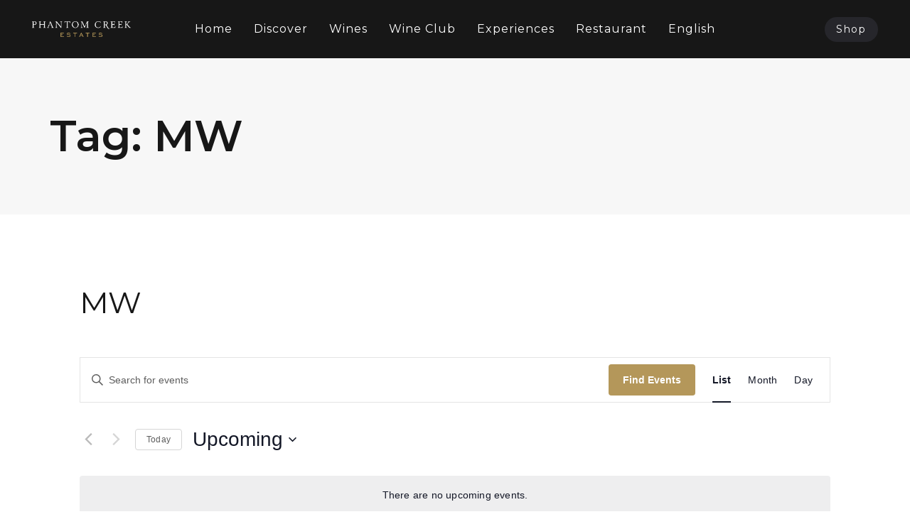

--- FILE ---
content_type: text/html; charset=utf-8
request_url: https://www.google.com/recaptcha/api2/anchor?ar=1&k=6Ldz8UUqAAAAACijUni-QF7-2-qH45RemruBxVxz&co=aHR0cHM6Ly9waGFudG9tY3JlZWtlc3RhdGVzLmNvbTo0NDM.&hl=en&v=PoyoqOPhxBO7pBk68S4YbpHZ&size=invisible&anchor-ms=20000&execute-ms=30000&cb=o3myyesy1u77
body_size: 48819
content:
<!DOCTYPE HTML><html dir="ltr" lang="en"><head><meta http-equiv="Content-Type" content="text/html; charset=UTF-8">
<meta http-equiv="X-UA-Compatible" content="IE=edge">
<title>reCAPTCHA</title>
<style type="text/css">
/* cyrillic-ext */
@font-face {
  font-family: 'Roboto';
  font-style: normal;
  font-weight: 400;
  font-stretch: 100%;
  src: url(//fonts.gstatic.com/s/roboto/v48/KFO7CnqEu92Fr1ME7kSn66aGLdTylUAMa3GUBHMdazTgWw.woff2) format('woff2');
  unicode-range: U+0460-052F, U+1C80-1C8A, U+20B4, U+2DE0-2DFF, U+A640-A69F, U+FE2E-FE2F;
}
/* cyrillic */
@font-face {
  font-family: 'Roboto';
  font-style: normal;
  font-weight: 400;
  font-stretch: 100%;
  src: url(//fonts.gstatic.com/s/roboto/v48/KFO7CnqEu92Fr1ME7kSn66aGLdTylUAMa3iUBHMdazTgWw.woff2) format('woff2');
  unicode-range: U+0301, U+0400-045F, U+0490-0491, U+04B0-04B1, U+2116;
}
/* greek-ext */
@font-face {
  font-family: 'Roboto';
  font-style: normal;
  font-weight: 400;
  font-stretch: 100%;
  src: url(//fonts.gstatic.com/s/roboto/v48/KFO7CnqEu92Fr1ME7kSn66aGLdTylUAMa3CUBHMdazTgWw.woff2) format('woff2');
  unicode-range: U+1F00-1FFF;
}
/* greek */
@font-face {
  font-family: 'Roboto';
  font-style: normal;
  font-weight: 400;
  font-stretch: 100%;
  src: url(//fonts.gstatic.com/s/roboto/v48/KFO7CnqEu92Fr1ME7kSn66aGLdTylUAMa3-UBHMdazTgWw.woff2) format('woff2');
  unicode-range: U+0370-0377, U+037A-037F, U+0384-038A, U+038C, U+038E-03A1, U+03A3-03FF;
}
/* math */
@font-face {
  font-family: 'Roboto';
  font-style: normal;
  font-weight: 400;
  font-stretch: 100%;
  src: url(//fonts.gstatic.com/s/roboto/v48/KFO7CnqEu92Fr1ME7kSn66aGLdTylUAMawCUBHMdazTgWw.woff2) format('woff2');
  unicode-range: U+0302-0303, U+0305, U+0307-0308, U+0310, U+0312, U+0315, U+031A, U+0326-0327, U+032C, U+032F-0330, U+0332-0333, U+0338, U+033A, U+0346, U+034D, U+0391-03A1, U+03A3-03A9, U+03B1-03C9, U+03D1, U+03D5-03D6, U+03F0-03F1, U+03F4-03F5, U+2016-2017, U+2034-2038, U+203C, U+2040, U+2043, U+2047, U+2050, U+2057, U+205F, U+2070-2071, U+2074-208E, U+2090-209C, U+20D0-20DC, U+20E1, U+20E5-20EF, U+2100-2112, U+2114-2115, U+2117-2121, U+2123-214F, U+2190, U+2192, U+2194-21AE, U+21B0-21E5, U+21F1-21F2, U+21F4-2211, U+2213-2214, U+2216-22FF, U+2308-230B, U+2310, U+2319, U+231C-2321, U+2336-237A, U+237C, U+2395, U+239B-23B7, U+23D0, U+23DC-23E1, U+2474-2475, U+25AF, U+25B3, U+25B7, U+25BD, U+25C1, U+25CA, U+25CC, U+25FB, U+266D-266F, U+27C0-27FF, U+2900-2AFF, U+2B0E-2B11, U+2B30-2B4C, U+2BFE, U+3030, U+FF5B, U+FF5D, U+1D400-1D7FF, U+1EE00-1EEFF;
}
/* symbols */
@font-face {
  font-family: 'Roboto';
  font-style: normal;
  font-weight: 400;
  font-stretch: 100%;
  src: url(//fonts.gstatic.com/s/roboto/v48/KFO7CnqEu92Fr1ME7kSn66aGLdTylUAMaxKUBHMdazTgWw.woff2) format('woff2');
  unicode-range: U+0001-000C, U+000E-001F, U+007F-009F, U+20DD-20E0, U+20E2-20E4, U+2150-218F, U+2190, U+2192, U+2194-2199, U+21AF, U+21E6-21F0, U+21F3, U+2218-2219, U+2299, U+22C4-22C6, U+2300-243F, U+2440-244A, U+2460-24FF, U+25A0-27BF, U+2800-28FF, U+2921-2922, U+2981, U+29BF, U+29EB, U+2B00-2BFF, U+4DC0-4DFF, U+FFF9-FFFB, U+10140-1018E, U+10190-1019C, U+101A0, U+101D0-101FD, U+102E0-102FB, U+10E60-10E7E, U+1D2C0-1D2D3, U+1D2E0-1D37F, U+1F000-1F0FF, U+1F100-1F1AD, U+1F1E6-1F1FF, U+1F30D-1F30F, U+1F315, U+1F31C, U+1F31E, U+1F320-1F32C, U+1F336, U+1F378, U+1F37D, U+1F382, U+1F393-1F39F, U+1F3A7-1F3A8, U+1F3AC-1F3AF, U+1F3C2, U+1F3C4-1F3C6, U+1F3CA-1F3CE, U+1F3D4-1F3E0, U+1F3ED, U+1F3F1-1F3F3, U+1F3F5-1F3F7, U+1F408, U+1F415, U+1F41F, U+1F426, U+1F43F, U+1F441-1F442, U+1F444, U+1F446-1F449, U+1F44C-1F44E, U+1F453, U+1F46A, U+1F47D, U+1F4A3, U+1F4B0, U+1F4B3, U+1F4B9, U+1F4BB, U+1F4BF, U+1F4C8-1F4CB, U+1F4D6, U+1F4DA, U+1F4DF, U+1F4E3-1F4E6, U+1F4EA-1F4ED, U+1F4F7, U+1F4F9-1F4FB, U+1F4FD-1F4FE, U+1F503, U+1F507-1F50B, U+1F50D, U+1F512-1F513, U+1F53E-1F54A, U+1F54F-1F5FA, U+1F610, U+1F650-1F67F, U+1F687, U+1F68D, U+1F691, U+1F694, U+1F698, U+1F6AD, U+1F6B2, U+1F6B9-1F6BA, U+1F6BC, U+1F6C6-1F6CF, U+1F6D3-1F6D7, U+1F6E0-1F6EA, U+1F6F0-1F6F3, U+1F6F7-1F6FC, U+1F700-1F7FF, U+1F800-1F80B, U+1F810-1F847, U+1F850-1F859, U+1F860-1F887, U+1F890-1F8AD, U+1F8B0-1F8BB, U+1F8C0-1F8C1, U+1F900-1F90B, U+1F93B, U+1F946, U+1F984, U+1F996, U+1F9E9, U+1FA00-1FA6F, U+1FA70-1FA7C, U+1FA80-1FA89, U+1FA8F-1FAC6, U+1FACE-1FADC, U+1FADF-1FAE9, U+1FAF0-1FAF8, U+1FB00-1FBFF;
}
/* vietnamese */
@font-face {
  font-family: 'Roboto';
  font-style: normal;
  font-weight: 400;
  font-stretch: 100%;
  src: url(//fonts.gstatic.com/s/roboto/v48/KFO7CnqEu92Fr1ME7kSn66aGLdTylUAMa3OUBHMdazTgWw.woff2) format('woff2');
  unicode-range: U+0102-0103, U+0110-0111, U+0128-0129, U+0168-0169, U+01A0-01A1, U+01AF-01B0, U+0300-0301, U+0303-0304, U+0308-0309, U+0323, U+0329, U+1EA0-1EF9, U+20AB;
}
/* latin-ext */
@font-face {
  font-family: 'Roboto';
  font-style: normal;
  font-weight: 400;
  font-stretch: 100%;
  src: url(//fonts.gstatic.com/s/roboto/v48/KFO7CnqEu92Fr1ME7kSn66aGLdTylUAMa3KUBHMdazTgWw.woff2) format('woff2');
  unicode-range: U+0100-02BA, U+02BD-02C5, U+02C7-02CC, U+02CE-02D7, U+02DD-02FF, U+0304, U+0308, U+0329, U+1D00-1DBF, U+1E00-1E9F, U+1EF2-1EFF, U+2020, U+20A0-20AB, U+20AD-20C0, U+2113, U+2C60-2C7F, U+A720-A7FF;
}
/* latin */
@font-face {
  font-family: 'Roboto';
  font-style: normal;
  font-weight: 400;
  font-stretch: 100%;
  src: url(//fonts.gstatic.com/s/roboto/v48/KFO7CnqEu92Fr1ME7kSn66aGLdTylUAMa3yUBHMdazQ.woff2) format('woff2');
  unicode-range: U+0000-00FF, U+0131, U+0152-0153, U+02BB-02BC, U+02C6, U+02DA, U+02DC, U+0304, U+0308, U+0329, U+2000-206F, U+20AC, U+2122, U+2191, U+2193, U+2212, U+2215, U+FEFF, U+FFFD;
}
/* cyrillic-ext */
@font-face {
  font-family: 'Roboto';
  font-style: normal;
  font-weight: 500;
  font-stretch: 100%;
  src: url(//fonts.gstatic.com/s/roboto/v48/KFO7CnqEu92Fr1ME7kSn66aGLdTylUAMa3GUBHMdazTgWw.woff2) format('woff2');
  unicode-range: U+0460-052F, U+1C80-1C8A, U+20B4, U+2DE0-2DFF, U+A640-A69F, U+FE2E-FE2F;
}
/* cyrillic */
@font-face {
  font-family: 'Roboto';
  font-style: normal;
  font-weight: 500;
  font-stretch: 100%;
  src: url(//fonts.gstatic.com/s/roboto/v48/KFO7CnqEu92Fr1ME7kSn66aGLdTylUAMa3iUBHMdazTgWw.woff2) format('woff2');
  unicode-range: U+0301, U+0400-045F, U+0490-0491, U+04B0-04B1, U+2116;
}
/* greek-ext */
@font-face {
  font-family: 'Roboto';
  font-style: normal;
  font-weight: 500;
  font-stretch: 100%;
  src: url(//fonts.gstatic.com/s/roboto/v48/KFO7CnqEu92Fr1ME7kSn66aGLdTylUAMa3CUBHMdazTgWw.woff2) format('woff2');
  unicode-range: U+1F00-1FFF;
}
/* greek */
@font-face {
  font-family: 'Roboto';
  font-style: normal;
  font-weight: 500;
  font-stretch: 100%;
  src: url(//fonts.gstatic.com/s/roboto/v48/KFO7CnqEu92Fr1ME7kSn66aGLdTylUAMa3-UBHMdazTgWw.woff2) format('woff2');
  unicode-range: U+0370-0377, U+037A-037F, U+0384-038A, U+038C, U+038E-03A1, U+03A3-03FF;
}
/* math */
@font-face {
  font-family: 'Roboto';
  font-style: normal;
  font-weight: 500;
  font-stretch: 100%;
  src: url(//fonts.gstatic.com/s/roboto/v48/KFO7CnqEu92Fr1ME7kSn66aGLdTylUAMawCUBHMdazTgWw.woff2) format('woff2');
  unicode-range: U+0302-0303, U+0305, U+0307-0308, U+0310, U+0312, U+0315, U+031A, U+0326-0327, U+032C, U+032F-0330, U+0332-0333, U+0338, U+033A, U+0346, U+034D, U+0391-03A1, U+03A3-03A9, U+03B1-03C9, U+03D1, U+03D5-03D6, U+03F0-03F1, U+03F4-03F5, U+2016-2017, U+2034-2038, U+203C, U+2040, U+2043, U+2047, U+2050, U+2057, U+205F, U+2070-2071, U+2074-208E, U+2090-209C, U+20D0-20DC, U+20E1, U+20E5-20EF, U+2100-2112, U+2114-2115, U+2117-2121, U+2123-214F, U+2190, U+2192, U+2194-21AE, U+21B0-21E5, U+21F1-21F2, U+21F4-2211, U+2213-2214, U+2216-22FF, U+2308-230B, U+2310, U+2319, U+231C-2321, U+2336-237A, U+237C, U+2395, U+239B-23B7, U+23D0, U+23DC-23E1, U+2474-2475, U+25AF, U+25B3, U+25B7, U+25BD, U+25C1, U+25CA, U+25CC, U+25FB, U+266D-266F, U+27C0-27FF, U+2900-2AFF, U+2B0E-2B11, U+2B30-2B4C, U+2BFE, U+3030, U+FF5B, U+FF5D, U+1D400-1D7FF, U+1EE00-1EEFF;
}
/* symbols */
@font-face {
  font-family: 'Roboto';
  font-style: normal;
  font-weight: 500;
  font-stretch: 100%;
  src: url(//fonts.gstatic.com/s/roboto/v48/KFO7CnqEu92Fr1ME7kSn66aGLdTylUAMaxKUBHMdazTgWw.woff2) format('woff2');
  unicode-range: U+0001-000C, U+000E-001F, U+007F-009F, U+20DD-20E0, U+20E2-20E4, U+2150-218F, U+2190, U+2192, U+2194-2199, U+21AF, U+21E6-21F0, U+21F3, U+2218-2219, U+2299, U+22C4-22C6, U+2300-243F, U+2440-244A, U+2460-24FF, U+25A0-27BF, U+2800-28FF, U+2921-2922, U+2981, U+29BF, U+29EB, U+2B00-2BFF, U+4DC0-4DFF, U+FFF9-FFFB, U+10140-1018E, U+10190-1019C, U+101A0, U+101D0-101FD, U+102E0-102FB, U+10E60-10E7E, U+1D2C0-1D2D3, U+1D2E0-1D37F, U+1F000-1F0FF, U+1F100-1F1AD, U+1F1E6-1F1FF, U+1F30D-1F30F, U+1F315, U+1F31C, U+1F31E, U+1F320-1F32C, U+1F336, U+1F378, U+1F37D, U+1F382, U+1F393-1F39F, U+1F3A7-1F3A8, U+1F3AC-1F3AF, U+1F3C2, U+1F3C4-1F3C6, U+1F3CA-1F3CE, U+1F3D4-1F3E0, U+1F3ED, U+1F3F1-1F3F3, U+1F3F5-1F3F7, U+1F408, U+1F415, U+1F41F, U+1F426, U+1F43F, U+1F441-1F442, U+1F444, U+1F446-1F449, U+1F44C-1F44E, U+1F453, U+1F46A, U+1F47D, U+1F4A3, U+1F4B0, U+1F4B3, U+1F4B9, U+1F4BB, U+1F4BF, U+1F4C8-1F4CB, U+1F4D6, U+1F4DA, U+1F4DF, U+1F4E3-1F4E6, U+1F4EA-1F4ED, U+1F4F7, U+1F4F9-1F4FB, U+1F4FD-1F4FE, U+1F503, U+1F507-1F50B, U+1F50D, U+1F512-1F513, U+1F53E-1F54A, U+1F54F-1F5FA, U+1F610, U+1F650-1F67F, U+1F687, U+1F68D, U+1F691, U+1F694, U+1F698, U+1F6AD, U+1F6B2, U+1F6B9-1F6BA, U+1F6BC, U+1F6C6-1F6CF, U+1F6D3-1F6D7, U+1F6E0-1F6EA, U+1F6F0-1F6F3, U+1F6F7-1F6FC, U+1F700-1F7FF, U+1F800-1F80B, U+1F810-1F847, U+1F850-1F859, U+1F860-1F887, U+1F890-1F8AD, U+1F8B0-1F8BB, U+1F8C0-1F8C1, U+1F900-1F90B, U+1F93B, U+1F946, U+1F984, U+1F996, U+1F9E9, U+1FA00-1FA6F, U+1FA70-1FA7C, U+1FA80-1FA89, U+1FA8F-1FAC6, U+1FACE-1FADC, U+1FADF-1FAE9, U+1FAF0-1FAF8, U+1FB00-1FBFF;
}
/* vietnamese */
@font-face {
  font-family: 'Roboto';
  font-style: normal;
  font-weight: 500;
  font-stretch: 100%;
  src: url(//fonts.gstatic.com/s/roboto/v48/KFO7CnqEu92Fr1ME7kSn66aGLdTylUAMa3OUBHMdazTgWw.woff2) format('woff2');
  unicode-range: U+0102-0103, U+0110-0111, U+0128-0129, U+0168-0169, U+01A0-01A1, U+01AF-01B0, U+0300-0301, U+0303-0304, U+0308-0309, U+0323, U+0329, U+1EA0-1EF9, U+20AB;
}
/* latin-ext */
@font-face {
  font-family: 'Roboto';
  font-style: normal;
  font-weight: 500;
  font-stretch: 100%;
  src: url(//fonts.gstatic.com/s/roboto/v48/KFO7CnqEu92Fr1ME7kSn66aGLdTylUAMa3KUBHMdazTgWw.woff2) format('woff2');
  unicode-range: U+0100-02BA, U+02BD-02C5, U+02C7-02CC, U+02CE-02D7, U+02DD-02FF, U+0304, U+0308, U+0329, U+1D00-1DBF, U+1E00-1E9F, U+1EF2-1EFF, U+2020, U+20A0-20AB, U+20AD-20C0, U+2113, U+2C60-2C7F, U+A720-A7FF;
}
/* latin */
@font-face {
  font-family: 'Roboto';
  font-style: normal;
  font-weight: 500;
  font-stretch: 100%;
  src: url(//fonts.gstatic.com/s/roboto/v48/KFO7CnqEu92Fr1ME7kSn66aGLdTylUAMa3yUBHMdazQ.woff2) format('woff2');
  unicode-range: U+0000-00FF, U+0131, U+0152-0153, U+02BB-02BC, U+02C6, U+02DA, U+02DC, U+0304, U+0308, U+0329, U+2000-206F, U+20AC, U+2122, U+2191, U+2193, U+2212, U+2215, U+FEFF, U+FFFD;
}
/* cyrillic-ext */
@font-face {
  font-family: 'Roboto';
  font-style: normal;
  font-weight: 900;
  font-stretch: 100%;
  src: url(//fonts.gstatic.com/s/roboto/v48/KFO7CnqEu92Fr1ME7kSn66aGLdTylUAMa3GUBHMdazTgWw.woff2) format('woff2');
  unicode-range: U+0460-052F, U+1C80-1C8A, U+20B4, U+2DE0-2DFF, U+A640-A69F, U+FE2E-FE2F;
}
/* cyrillic */
@font-face {
  font-family: 'Roboto';
  font-style: normal;
  font-weight: 900;
  font-stretch: 100%;
  src: url(//fonts.gstatic.com/s/roboto/v48/KFO7CnqEu92Fr1ME7kSn66aGLdTylUAMa3iUBHMdazTgWw.woff2) format('woff2');
  unicode-range: U+0301, U+0400-045F, U+0490-0491, U+04B0-04B1, U+2116;
}
/* greek-ext */
@font-face {
  font-family: 'Roboto';
  font-style: normal;
  font-weight: 900;
  font-stretch: 100%;
  src: url(//fonts.gstatic.com/s/roboto/v48/KFO7CnqEu92Fr1ME7kSn66aGLdTylUAMa3CUBHMdazTgWw.woff2) format('woff2');
  unicode-range: U+1F00-1FFF;
}
/* greek */
@font-face {
  font-family: 'Roboto';
  font-style: normal;
  font-weight: 900;
  font-stretch: 100%;
  src: url(//fonts.gstatic.com/s/roboto/v48/KFO7CnqEu92Fr1ME7kSn66aGLdTylUAMa3-UBHMdazTgWw.woff2) format('woff2');
  unicode-range: U+0370-0377, U+037A-037F, U+0384-038A, U+038C, U+038E-03A1, U+03A3-03FF;
}
/* math */
@font-face {
  font-family: 'Roboto';
  font-style: normal;
  font-weight: 900;
  font-stretch: 100%;
  src: url(//fonts.gstatic.com/s/roboto/v48/KFO7CnqEu92Fr1ME7kSn66aGLdTylUAMawCUBHMdazTgWw.woff2) format('woff2');
  unicode-range: U+0302-0303, U+0305, U+0307-0308, U+0310, U+0312, U+0315, U+031A, U+0326-0327, U+032C, U+032F-0330, U+0332-0333, U+0338, U+033A, U+0346, U+034D, U+0391-03A1, U+03A3-03A9, U+03B1-03C9, U+03D1, U+03D5-03D6, U+03F0-03F1, U+03F4-03F5, U+2016-2017, U+2034-2038, U+203C, U+2040, U+2043, U+2047, U+2050, U+2057, U+205F, U+2070-2071, U+2074-208E, U+2090-209C, U+20D0-20DC, U+20E1, U+20E5-20EF, U+2100-2112, U+2114-2115, U+2117-2121, U+2123-214F, U+2190, U+2192, U+2194-21AE, U+21B0-21E5, U+21F1-21F2, U+21F4-2211, U+2213-2214, U+2216-22FF, U+2308-230B, U+2310, U+2319, U+231C-2321, U+2336-237A, U+237C, U+2395, U+239B-23B7, U+23D0, U+23DC-23E1, U+2474-2475, U+25AF, U+25B3, U+25B7, U+25BD, U+25C1, U+25CA, U+25CC, U+25FB, U+266D-266F, U+27C0-27FF, U+2900-2AFF, U+2B0E-2B11, U+2B30-2B4C, U+2BFE, U+3030, U+FF5B, U+FF5D, U+1D400-1D7FF, U+1EE00-1EEFF;
}
/* symbols */
@font-face {
  font-family: 'Roboto';
  font-style: normal;
  font-weight: 900;
  font-stretch: 100%;
  src: url(//fonts.gstatic.com/s/roboto/v48/KFO7CnqEu92Fr1ME7kSn66aGLdTylUAMaxKUBHMdazTgWw.woff2) format('woff2');
  unicode-range: U+0001-000C, U+000E-001F, U+007F-009F, U+20DD-20E0, U+20E2-20E4, U+2150-218F, U+2190, U+2192, U+2194-2199, U+21AF, U+21E6-21F0, U+21F3, U+2218-2219, U+2299, U+22C4-22C6, U+2300-243F, U+2440-244A, U+2460-24FF, U+25A0-27BF, U+2800-28FF, U+2921-2922, U+2981, U+29BF, U+29EB, U+2B00-2BFF, U+4DC0-4DFF, U+FFF9-FFFB, U+10140-1018E, U+10190-1019C, U+101A0, U+101D0-101FD, U+102E0-102FB, U+10E60-10E7E, U+1D2C0-1D2D3, U+1D2E0-1D37F, U+1F000-1F0FF, U+1F100-1F1AD, U+1F1E6-1F1FF, U+1F30D-1F30F, U+1F315, U+1F31C, U+1F31E, U+1F320-1F32C, U+1F336, U+1F378, U+1F37D, U+1F382, U+1F393-1F39F, U+1F3A7-1F3A8, U+1F3AC-1F3AF, U+1F3C2, U+1F3C4-1F3C6, U+1F3CA-1F3CE, U+1F3D4-1F3E0, U+1F3ED, U+1F3F1-1F3F3, U+1F3F5-1F3F7, U+1F408, U+1F415, U+1F41F, U+1F426, U+1F43F, U+1F441-1F442, U+1F444, U+1F446-1F449, U+1F44C-1F44E, U+1F453, U+1F46A, U+1F47D, U+1F4A3, U+1F4B0, U+1F4B3, U+1F4B9, U+1F4BB, U+1F4BF, U+1F4C8-1F4CB, U+1F4D6, U+1F4DA, U+1F4DF, U+1F4E3-1F4E6, U+1F4EA-1F4ED, U+1F4F7, U+1F4F9-1F4FB, U+1F4FD-1F4FE, U+1F503, U+1F507-1F50B, U+1F50D, U+1F512-1F513, U+1F53E-1F54A, U+1F54F-1F5FA, U+1F610, U+1F650-1F67F, U+1F687, U+1F68D, U+1F691, U+1F694, U+1F698, U+1F6AD, U+1F6B2, U+1F6B9-1F6BA, U+1F6BC, U+1F6C6-1F6CF, U+1F6D3-1F6D7, U+1F6E0-1F6EA, U+1F6F0-1F6F3, U+1F6F7-1F6FC, U+1F700-1F7FF, U+1F800-1F80B, U+1F810-1F847, U+1F850-1F859, U+1F860-1F887, U+1F890-1F8AD, U+1F8B0-1F8BB, U+1F8C0-1F8C1, U+1F900-1F90B, U+1F93B, U+1F946, U+1F984, U+1F996, U+1F9E9, U+1FA00-1FA6F, U+1FA70-1FA7C, U+1FA80-1FA89, U+1FA8F-1FAC6, U+1FACE-1FADC, U+1FADF-1FAE9, U+1FAF0-1FAF8, U+1FB00-1FBFF;
}
/* vietnamese */
@font-face {
  font-family: 'Roboto';
  font-style: normal;
  font-weight: 900;
  font-stretch: 100%;
  src: url(//fonts.gstatic.com/s/roboto/v48/KFO7CnqEu92Fr1ME7kSn66aGLdTylUAMa3OUBHMdazTgWw.woff2) format('woff2');
  unicode-range: U+0102-0103, U+0110-0111, U+0128-0129, U+0168-0169, U+01A0-01A1, U+01AF-01B0, U+0300-0301, U+0303-0304, U+0308-0309, U+0323, U+0329, U+1EA0-1EF9, U+20AB;
}
/* latin-ext */
@font-face {
  font-family: 'Roboto';
  font-style: normal;
  font-weight: 900;
  font-stretch: 100%;
  src: url(//fonts.gstatic.com/s/roboto/v48/KFO7CnqEu92Fr1ME7kSn66aGLdTylUAMa3KUBHMdazTgWw.woff2) format('woff2');
  unicode-range: U+0100-02BA, U+02BD-02C5, U+02C7-02CC, U+02CE-02D7, U+02DD-02FF, U+0304, U+0308, U+0329, U+1D00-1DBF, U+1E00-1E9F, U+1EF2-1EFF, U+2020, U+20A0-20AB, U+20AD-20C0, U+2113, U+2C60-2C7F, U+A720-A7FF;
}
/* latin */
@font-face {
  font-family: 'Roboto';
  font-style: normal;
  font-weight: 900;
  font-stretch: 100%;
  src: url(//fonts.gstatic.com/s/roboto/v48/KFO7CnqEu92Fr1ME7kSn66aGLdTylUAMa3yUBHMdazQ.woff2) format('woff2');
  unicode-range: U+0000-00FF, U+0131, U+0152-0153, U+02BB-02BC, U+02C6, U+02DA, U+02DC, U+0304, U+0308, U+0329, U+2000-206F, U+20AC, U+2122, U+2191, U+2193, U+2212, U+2215, U+FEFF, U+FFFD;
}

</style>
<link rel="stylesheet" type="text/css" href="https://www.gstatic.com/recaptcha/releases/PoyoqOPhxBO7pBk68S4YbpHZ/styles__ltr.css">
<script nonce="D7-cmmnb8Tu5pxWCs1FvVw" type="text/javascript">window['__recaptcha_api'] = 'https://www.google.com/recaptcha/api2/';</script>
<script type="text/javascript" src="https://www.gstatic.com/recaptcha/releases/PoyoqOPhxBO7pBk68S4YbpHZ/recaptcha__en.js" nonce="D7-cmmnb8Tu5pxWCs1FvVw">
      
    </script></head>
<body><div id="rc-anchor-alert" class="rc-anchor-alert"></div>
<input type="hidden" id="recaptcha-token" value="[base64]">
<script type="text/javascript" nonce="D7-cmmnb8Tu5pxWCs1FvVw">
      recaptcha.anchor.Main.init("[\x22ainput\x22,[\x22bgdata\x22,\x22\x22,\[base64]/[base64]/MjU1Ong/[base64]/[base64]/[base64]/[base64]/[base64]/[base64]/[base64]/[base64]/[base64]/[base64]/[base64]/[base64]/[base64]/[base64]/[base64]\\u003d\x22,\[base64]\\u003d\\u003d\x22,\x22w7swLwAWw7TDoVrCjFTDscO8w5Ebf3PCgRZ2w5nCiGbDpMKhSsKpYsKldQTCmcKIWXfDmV4Fc8KtXcODw4chw4t9IDF3wptPw689RcOCD8KpwrpSCsO9w4/CtsK9LTd0w75lw6bDlDN3w7fDscK0HQDDusKGw441F8OtHMKzwp3DlcOeJsOIVSxbwr4oLsOoRMKqw5rDvgR9wohJCyZJwqjDl8KHIsOCwrYYw5TDocOjwp/CixxcL8KgScO/PhHDk2HCrsOAwp7Do8Klwr7DtsOMGH5iwp5nRA9+WsOpSybChcO1acK+UsKLw5jCgHLDiT4ywoZ0w75owrzDuVpSDsOewo/Dm0tIw5xjAMK6wrnCjsOgw6ZyOsKmNDBUwrvDqcKiTcK/[base64]/Ct8K7wqbDksOVwo7CqyvCnsORBDLCrQEtBkd/wovDlcOUAcKsGMKhImHDsMKCw6ofWMKuAF9rWcKVdcKnQDDCh3DDjsOjwrHDncO9aMOwwp7DvMKOw4rDh0IEw5Ydw7YtLW44cRRZwrXDsm7CgHLCvybDvD/DpGfDrCXDk8Oqw4IPD2LCgWJFFsOmwpcWwozDqcK/wp4/w7sbHMO4IcKCwoF9GsKQwofCk8Kpw6NYw59qw7k2wqJRFMONwrZUHw7Cl0c9w7vDuhzCisOPwqEqGHzCmCZOwplkwqMfH8O1cMOswokPw4Zew7xEwp5CQnbDtCbCiRvDvFVew4/DqcK5ZcOIw43Dk8KewpbDrsKbwrzDkcKow7DDlcOGDWF3dVZ9wqzCkAprUsKDIMOuE8KNwoEfwp/[base64]/Dp3rCj2rClcOvRSduRRsDw7vDpWl6IcK8wo5EwrYTwpHDjk/DoMOyM8KKTMKxO8OQwrUzwpgJfGUGPGFrwoEYw48lw6M3Tg/[base64]/Kyocw43CtsOxwoc9w6cxw7/CsHJ3w4AoPg9iw7LDkMKWwo3CgUvDuRJMfsK0JMOAwqbDkMOBw4dwAWV3ThAQVcOHRcKyYMOkBWzCvMK+UcOpA8K2wqDDsSTDiR47aWkvw5DDssKZNwrCo8KUF3bCgsKLe1bDsCDDp13DjxzCssO5w4kLw5/Ck0N+f3jDscOqRMKNwolFT0fCpcKUMmMdwpwXehAyLGsIw4nCosOgwoBWwofCm8O9DsKaLMO9ACPDvcKaDsOhH8OMw75wQhXCrsOoNMOVcsKpw7J5BAFOwoPDmm8BPsO+wonDlMKlwrp/w5vCrgJAAAEcMsKKCcK0w588wo9aY8KqMn9IwqXDj0HDpF/[base64]/fwvCl3PDvhhWR8O1bMOFScK9AsOdccKSYsKuw6nDlQvDjV7Dg8KXeEfCoWrCoMK0fsO7wqTDkMOcw6R7w7LCpEMXHnDClsK0w5vDmhXDq8KOwpQDCMORCMOhZsKXw7plw63Ds3DDkHzCknDDjy/CnRLDtMOfwpBpw7bCucOEwrQNwpprwqNhw5xawqTDq8KFSUnCvSDCjn3CscOuQMK8ZsKfGcKbTMOyK8OZaSxyH1PCoMKgTMOGwqEsbQVxPcKywq5sEsK2ZsOgAMOmw4jCjsOHw4glb8OhOR/CgDLDkE7Cqk3Cgkdvwp4kf1o4VMKcwoDDoVHDiAwiw63CkmvDk8OAV8K1woFZwo/Dg8KfwpwuwojCv8KUw6l0w5dCwonDkMOzw6HCkxDDiDzCvcOUSyvCusKNAsOGwr/CnH3Dq8K+w6B4XcKAw5M7I8OJUcKlwqArAcKlw4XDrsOdXh3CnXfDkng8wocffW1MEzjDjHvCkMOWCw1ew6cqwr9Nw6XDq8Orw58sFsKmw59TwoI1wpzCkzHDv13CnMK4w5/DsXnCvcOowrvCjRbCsMO2Z8K2FQDCswnCo3LDgsO3B0towoTDscOZw4hMehxowrXDmUHDnMKZRzLCksOIw47Ck8K+wo3CrMKOwpkxwq/CjWvClgfCo3bDjsKMHTzDt8KOWsObX8O4OHdlw7DCgmvDpiE3w4XCgsO+wpN5I8KCCgpJLsKZw7cVw6jCucO5EsKtfzxGwo3DnkvDi3kAATjDlMOrwrBvw7JDwpnCulvCj8OpWcO0wqgHHMOZCsO3w5zCpGRgIcKGdx/DuTHDs2w8SsOywrXDgmUOLMKFwphPLsO/[base64]/[base64]/[base64]/DjsKyWC5rOVXDj8OBf8OcQk5iMhppS1fDmsKORUNRUV9YwonCuyrDhMKuwokew57DoVcYwqwRwolrB3HDrsOSCsO3wqHCg8KRdsOlD8KwMQ04AixlBjFWwq/CnXvCn15yYjbDtMKpM1rCrsKPcknDkwp5dcKgVifDrMKlwofCoG4/[base64]/CrcOpVMKcZynDtMKhPXZKcWxMZcOIJgVFw496YMKNw6Juw7nCmn8zwrLCvMKvw53DpsK4S8KbagYmIBgJTyHCosOPClpaLsO/c33CqsKewqHDjVBPwrzCtcKwYnIIwrIDbsKLe8KGaAvCtcKiwoMIEljDp8OJacK+w4gdworDmhXDpCzDrg0Vw5VAwr7DssOUwrUWI3PDncKfwqzDpAoow6zDvcONXsKAw7rCvE/DlcOAwrzDsMKzwqbDssKDw6nDs33DgcKvw5htZydUwrbCv8O5w53DmQ1nYhjCjUNqRcKRL8OMw5bDu8Kxwot4wr4IL8KAdzfCrhXCt3vCu8KAZ8Oxw5U6GMOfbsOYwqbCv8O6EMOgf8KIw4/[base64]/w4nDmVLCiMKuw4c+BSXCpMKAIcK7ek1/w4h3wrjCmsKBwpbCssKbw5VoeMObw5ZKccOAH1J2aHTCjEjCijjDmcK8wqTCtsK5wqrCiANga8OYbzLDhcK5wpBcP0/Dp1XDol3DoMKSwpvDq8Ovw4M9EFLDthvCtUVfIMKMwo3DhQ/CrkXCm0NrQcO3wpYgdHoiPcOrwoEOw7XDs8Orw4ctw6XCkR0zw73CkgLCkMOywq9KbRzCk3LDrCDDoB/Dn8OnwpJzwrvCijhZE8KhVSnDpTleFwzCkgfDm8OiwrrCs8OLw4/Cv1TDgWBPVMO+wpTDlMOFRMKHwqZfwpPDpcKfwqJuwpcMw6xVKcO8w69mdMOGw7NLw7BAXsKDwqBCw6nDkGR/[base64]/[base64]/[base64]/w6jCrMKgfm5qw4jCjirDpU7Cq8O3UsOoMQc4w5zCoQLCsj7Dth5Lw4F8HsOQwpbDmjFCw7NEwr0oRsOtwqsvEQHDvwbDj8KcwrZrccKIw7d1wrZDwpluwq53wqAGw4HDgsOIFgTCpSd3wqsvwr/DogLDo2h0wqBfwp5rw5kWwqzDmX8tZcK+ccOhw4PChMK3w7M4wp/CpsOzwoXDvyQxwpkfw4nDlQzCginDklbCoFLCncOMw4zCgsOVRX0awqk9wpzCmHzCl8Kewr/DjjEGOA/DrsOfV3heL8KqXi8YwqjDuhvCusKnC13CisK/LcKMw5jDicK9w6/Do8Ojwr3CgkpSwq0QIMKvwpIYwrZ1w53CowbDjMOuTSDCtcOJRHHDh8OMRX98CMKIR8Kxwr/CvcOrw67ChVMTNmPDpMKBwqRowrvDvkPDvcKSw4HDt8O/wo8tw6LCsMOPfn7CigIFUBrDoAkGw5xHaQ7Duw/DuMOtfiPDl8OawqgdLH1BAcORdsKRw7nCk8OMwrTCqG1ZUX3CgMOiesKawohAOErCg8KbwoXDkBEpeQnDosOGesK1wrzClwliwohDwqbCkMO8dsO+w6fCo1nDkxEnw6nDjAJCw4rDq8KTw6DDkMKsQMO2w4HCoQ7CgRfCmm9Uwp7Do2jCiMOJLHAOG8O2w7/DmSJTAh7DnsOQK8KbwqXDqS3DvsOrBsO+Oz97S8OTCsOOSAEjS8ONLMKRwr3CsMKCwojDuglFw6QEw6bDjMOdA8KOVsKBM8OlF8O9ccK6w7LDuWjDkmPDtkB/JsKWwp7CoMO4wr7DvcOgfMOEwpvDiE05CBXCmT/DnTxoG8OIw7bDpDXCrVY4CcO3wo98wrpOdiLCtxEVdcKQwo/Cq8K5w4JiV8KhAMOiw5RZwpo9woHDtcKfwrUtcU/[base64]/RWdew63DiFldwqd0wpXDiAQ2GTtjw7UXwozCkWAdw45mw7XCtHTDuMOQCMOUw6DDkcKFRMOKw74JYsKgwrwhwo4xw5HDr8OsBlgBwrHClsO7woAGw6/CoDjCh8KZCQfDqxhzwp/Cr8KTw7wdw7xEZsOAUBFyOnNPJ8KmRMKowqh5TA3DpMO2VGLClMOXwqTDjcOmw5scRsKIEMONP8KsZ0I8woQtHHHDscOPwpknw4pEYCJJwr/[base64]/w4doGcKOw4zCh1PDljpewqTCvcOeM8KTwp1OEA7CqyXCg8OMF8OgJMKqExLCvkQ/IMKtw7/DpcKwwpFOw7TDosK4JsO0O3J+W8KZFiRwW3/CmcKXw7skwqLCqCfDtsKZJMK1w54GdMKEw4nClcKaQSjDl0XDt8K8dcOXwpbChy/CmQETKsOlL8KywrnDpSHDmsKEwo/CgcKowpwEKAPCnMOKPj4id8KNwpg/w5kUwqfCmGxmwrF5wojCoTFqWEEPXCLCqsOOIsOnUCVQw6dGQMKWw5V/Y8OzwqEnwr7CkGI4asOZEnZLEMO6QlLChnHCn8K/SA/[base64]/UGDCvwhuwqM0wrDCukLDhMOHw4klw5YRwoJeJB7DtMKVwpoceRtFwrjCpGvCvsOxKsK2ecOVwoTCpihWITt5TD/CtkjDvxXCtWzDhl5uZxQTMsOZJD3Ch1PCqG3DvsKmw6DDq8O8dMK2wp4QeMOoNMOCw5fColjCkVZvDMKDwp00U38LYEMOGMOrZmzDtcOhw5U9wp55wpBeKgHDmiXCqcOFwpbCq1Qyw6LCl3pVw7nDiF7Dpz8/PRfDnMKKwqjCncOnwrhyw5/DrgzCr8OKw7DCtSXCqAjCsMOhVCAwKMOowpsCwr3Dr0gRw7NfwrV4KsO9w6s1bD7CrsK6wpZNwog4XsOHN8KNwodYwrgZw7tDw6zCiwDCqcOBVy3DpTlPw5/DpMOuw5pNIhbDpsK/w6N1wrBzcTfCgHUuw4DCmWkxwq4zw53CpRzDocK2XSQ4wqkYw7w6Y8Ogwo5Cw5rDjsKDD1UeKF8PeCJdBirDqcKIPHs2wpTDgMOZw4vDpcOUw7pdw6PCj8ODw6TDv8OzLGouw7FyBsOWw5fDpw7DusKkw5Uwwp5sBMOdDsOHbWXDv8Kvwr/[base64]/[base64]/CmcKbw7cKw7HCscO6wqEiQMOWa3LDpjAhYXzDjkHDvMOhwrgUwrtXPzZrwp7Clh1lXwp2Y8OVw6XDrhDDkcOsP8OAEShPUlbCvWzCo8OEw4XCgRPCq8K/H8Kuw7sYw4jDtcOOwq9+PsORIMOIw6vCmhBqBTnDgyPCo3LCgsKeeMOoHBgmw5puM1DCt8KiEMKew7MzwrgNw7QCwo3DlMKKwpvDg2cJFG/[base64]/IsOvU3pCb1DCtsKXYX5Mw5bCgQ7CmMOBDwTDv8KvVndmw69wwpRdw5oMw4BlbsKzN13DtcKkPcKGCVRfwpzDkTnDj8O7w5F2woslRcO/w7FOw49TwqfDvcOvwq8sTkR4w7HDkcKTWcKRYCrCvSxGwp7CtcKyw7I3VgBRw7XDhsO+fzhawqnDqMKFRMOvwqDDslVnd2vDrcOTbcKcw6HDuGLCpMOKwqPCm8OsdV9jQsKEwpAkwq7CicKqwq3Cgw7Dl8K3wpoidMO4woNbGsK/wr16KsKjLcK8w4JjGMKJJMOPwqDCmngZw4cfwpszwoY8FMK4w7YSw6EWw4ltwr7ClcOlwpxCCV/DtMKOw4gjGcKuw5o1wpU8w7nClEfChyVTw53DlcONw4Bkw7MBC8KwScK0w4PCtgjDhX7Dm3TDjcKYAcO2U8KvEsKEEsKfw7x7w5fCm8Kqw4jDp8O8w6XDtcOfYjUqw6tTXMKtBj/DvMOvUF/Cpj8kVsKkSMKXXsKcwp5gw7gVwplGw4RUR0QYXmjCkSZIw4DDlsKCYQbDrS7DtMOAwqpIwpPDt1fDkcOhTsK9BkxUXMOxbsO2Kj/DqjnDsHB6PMKZw7vDmMKTwrHDjg/Dr8Ogw6zDj27CjChcw5USw7oXwoNqw53DosKlw4DDuMOIwpQCcT4rG1/CnsO2wrYpV8KSaEcMw7gnw5/[base64]/IxhGwqDCkMK7w71wT3/CtB3CrwIzJzhaw6LDhsOSwp3CmcOvCMOQw6PCiX5nNsKKwo9IwrrCn8KqChnCjcKJw5DCoXYhw4PCpRZ0wq8QesKhw6IeWcOYUsONBMOqDsOyw5/[base64]/[base64]/wqw5CcOBcFgsd3c/[base64]/wpDCtcKNYMKCNcOLw5dbKMOYQnwdIsKBwpR9JHx8P8OfwoBeMV8Uw6TDvGxFw7fDisOfPsOtZ0bCp1QRT0fDmD0BIMONfMKVccK8w6HDjcOBCBUmBcK3fg/ClcKZwphbPWc8U8K3Hg12w6vDicKdGMOxXcKqw7PCq8OiNsKUWcOFw5HCgcO/w6h6w7PCo28sawdtdMKJR8KhUVzDlcO/w4tYByARw5vCjsKwQcKZBlfCn8O6RUZ2wqYjWcK1LcKWw4ECw5skLMOuw69xwpYGwqfDgsK3GTceIsOtSB/Cm1LCmcOFwrFGwo03wpI6w5DDqcOkw7LCtGLDoSXCq8OiKsK9Egs8Y37DmzfDv8KsEz1+Ry1MJU/Cgw1bQgMCw7XChcKgMMKwAVZKwqbCmyfDkQrCusK5w63Csyl3bsO2wpJUXcKbbFDCnUDCrcOcwoNDwrzCtXHCisKwGW8rwqfDvMO6R8OkA8OGwrrDrU7Cu0AtX0zCj8OCwpbDhMKiN1rDlsOvwpXChkh0R2/ClsOPRMK5L0vCtMOSRsOhJF3DlsOpWcKObSPDo8K4PcO/wqouw710wpPChcOVA8Kdw78nw7hUXQvCnsOpb8KlwozCn8OWwo9JwpzCjcO9WW4KwpHDpcOxwpprw7vDkcKBw7wBwqnCmXTCoXlBEDtAw4kEwpPChm7CjRTDg2RDSWc6fMOoNcOXwpLDkxbDhw/[base64]/CrMKRV23ClyLCnAJAw6tdX8O4wrNiw6nCg3xUw7nDpsKgwqlsNMKSwp3CkXbCocKTw6hpWwgtwqPDlsOiw6LCmWUaE15JFWnDsMOrwqnCiMOmw4Bnw4YYwpnCv8Kcw4ALYU3CtU3DgEJpZ0vDh8KuBMKmNXoqw6fDplhhTHHCpcOjw4ImP8KqWA5HYGN0wq4/wpfCvcKZwrTDiDwIwpHCmcOyw4/DqQF2ZnIbwr3DkDJRwoY6TMKhTcOrTBxBw7vDg8KfdRd3fz/ChMOHSyTCvsOeex1ZfCUKw7hXJnXDtMKofcKiw7hlw7bDt8KkT3TCill5XytYD8Klw4LDtQXCgMOPw6lkXkMyw5w0JsKOM8Oqw5Q9aGg6VcKAwqQVFFp8GzPCoATDk8OyKMOVw5cHw6V+csO/w59rDMOFwp0hKzLDi8K0T8OOw43Dq8OYwofCpA7DnsOnw7t4B8OTdsORcQ7CnC/[base64]/wrbCpEjDqUrCgXpmdMOIecOuwrZyO23CrkJDw4pawqjCtmA0worCiWrDs3YeTTLDl37DogZQwoUfOMK7bsKXDUXDisOxwrPCpcKBwo/Dr8OaJsKlRMOUwpA9wozDhsKbwq4awr/Dq8KkD3vCrxEIwo/DiAXCqmzCk8Khwr4xwqvCnE/ClwZjccOuw6rCq8OxEhjDjcOfwpA4w63CogTCr8ObdMOCworDncKTwpooOcOJJ8OOw5vCvjrCtMOZwqbCoFLCgzkNfMO+dsKSXcKdw680wrfDujMYPsOTw63ClXohDcOMwqLDtcO8JcK1wofDssOHw4IzSlJQwrIrDMKuw5jDmiEow6XDlHvDri/[base64]/CjsO3McKrew4Ua8O/w5zCpcOGw6vCk8OkwowrJQrDgSVaw50JQsOYwrLDgk/Di8Kmw6cSwpDCrsKrfUHDocKpw7XCuD0oDU7Cp8OvwqAkAWNANsO3w4zCicOWIH89wpLCiMOmw73DqMKwwoUtNcO6aMOvw70Rw7LDukd2Sj9nOsOrWHnCusObaHh5w63Cj8KBw6FQIkLCkSjCmcOjN8OlaVjCvBdaw54PEGfCkcOtXsKTLVFze8K/TFxXw6gcw5XCmsO9bx3CplJlw5nDtsORwpM6wrnCtMO2wr7DrVnDnThIw67Cj8Obwoc/JX15w7NAw6s7w7HCmlRaUXHCmCbDmxgvPh4fG8OoWUVUwoRmU1dnZQ/[base64]/wrBHbcKcw5LDp3XDrhEnwqsiwo8jwqTCkg1aw6rDoyvDlMOeXA5RNjFSw7nDq31tw7ZVFwoNch1VwpdPw7XClTbDngjDkF09w51swpVjw6xQYcO8Jl7DhGjDtsKqw5RrTE5qwoPCkzFvccOyccKoCMKkOUVyL8KwBWtUwrIZwohCVMK4wpzCj8KcGsKlw6LDp1dvNF/Cl0DDsMK8XxXDosOCBy5+OcO0wrQtIRjDg1rCuyPDrMKCDmTCqcOQwr8+LRYdAnbDhAzCv8OTJR9rw5p0DifDucK9w6JRw7sdfcKjw7ciwpbChcOKw6YeC3JTeTbDvMKPPR3CiMKsw57DtMKzw6tAO8OGI2MDajDDpcOuwp9zGXzCuMK+wqpeSxxiw45qFF/[base64]/HEfDikIzLsKPwosyZsK2w5Jlwptyw5XCsMKBwrzCjxTDpk3Clx5lw6pswpfDiMOCw7fCohspwqPDlk7Cm8KKw4ATw7DCp2bDpQ1GXVMKfyPCtcKrw7Bxw77DmEjDnMOKwo5ew6PDvsKMN8K7GsO9HSrCkRk+w4/Ci8O/w4vDr8O1B8OPCgoxwoxVOWrDiMOBwrFPwobDrHnDvi3CocOmfMOvw7EZw45adkTCtAXDqxhKWTDCmVPDncK8MxrDnQV8w6HCu8Ojw5zClGdFw71QEmXCgih/w77DisOQKsOaSA8WI23ClCTChcOnworDqcOLwqnDuMO3wqNbw6/CoMOUTBh4wrBXwr3DqVzCkcK/w5FsFsK2w7YuMMKcw516w5YWCFnDq8KqAMOKCsODw6XDssOVwqRDRXE6wrDDs2RFEnHChsOoMA5uwpPDh8KHwqwdF8O0M3lnBsKnGsOwwoXCpMKsDMKkwrLDscKoZ8KrYcOJUTccw7MEM2MXfcOxeHpqcR3ClsOnw7sVKjR1P8Oyw7fCgDMjcTVwPMKewoXCqcOpwq/DvMKOBsOvw47DgMKMSXvChsKAw7/ClcK1wq1xfMOcwqrCvETDiQbCsMKHw5HDnnPDsFIyCEcVw40BL8Oue8K3w4JUw78qwpDDi8O8w4hxw7bDnmBcw7cJYMK1O3HDpiVAw4B2wqtvDTPDphAiwqI2N8OVw5EJC8OGwpgPw6YIbsKpd0swe8K3G8KgR2Yvw49OZD/[base64]/DmjnDvl7DgMKDdgLCtU7CpcOHDMKPw6cJeMKsIx3Dq8Kdw5rDvHPDtXjDsVUQwqfCjHjDpsOQasOSUz9DOnbCr8KvwpJow6lRwotLw5fDoMKzQcOxVcK6wpghcxZ+CMOwC1drwp4NQ2Y/wqsvwr1Cew8wGyRiw6bCpRjCn2bCu8OiwrM/[base64]/w7DCmcKowrHDm0jCo8O/OjHDij7CpgbDjjbCkMOnPMOMQsOEw5bCkMODUhnDvsOOw4YXVnDClcO/bMKjE8O9RMKvTGDDkjXDuS3DtCkcCEM3WHYCw54Fw5fChyfDj8KDd21sGSnDl8KSw5Q3w4FEYV7CoMK3wr/DpcOdw7/CqwbDp8OPw4NjwqHDuMKEw4tEKyrDrsKkYsOFPcKOacKdN8KuMcKpcwUbTRLCj2HCvsOlU1zCi8KMw5rCvsOtw5TClxjCsiQlwqPCslcvGg3DpHtrw7XCgD/CiBYoJyvDqQd/DcKxw6Q+A0vCrcOmcsOvwpzCicO7wqrCsMOBwrkAwqlDwpvCmQEwP2s/J8KNwrVzw5ddwosKwrTCl8O+IsKDOcOsWFIodl4Gw7J8FMKoAMOkTsOFw4cJwoYgw6/CkDBOdsOUwqDDhMOrwqI4wqzCtH7DkMOBWsKTGEZyXFDCtcOgw7nDucKDwqPCjmPDnG4Uwq8WR8KSwp/[base64]/DvnpcJ8KcaAjDln7Cn8O+AT4Nw4dOD8OswojCiGBWMn5twovCkwvDkMKrw6PCuD7DgMOqKy3CtUM2w6hcw4PClVbCtsOkwoPCh8KxMkIkPcOpUH0Dw4vDtMOtfnkpw6BIwoPCrcKdfEc2BMOTwpYAPcKYDyYqw7LDssOLwphOdsOjZ8OBwp83w70zQcO/w4c3w4jCm8O+OBbCs8Kjw6FZwoB8w6rCo8K+LEofHMOVC8KGESjDgDnDmsOnw7c+w5M4wr7Cr1l5XXnDv8OzwoHDncKww7rCjSMzA3Vaw4gnw47Cuk1sKG7Cr37DmMKGw4TDnm3CmcOmEGjCncKiRg7DpMOBw5IbWsKVw6/CtGHDlMOTFcKuUMO5wpXClknCucOIasOLw7LCkitUw4tZXMO8wpTDu0g6wrQAworCuB3DsCQCw6DCmEnDnl0KOsO3ZyDCmVskMMKhKig+JMKQS8K7agrDkh7DgcOyGnJiw50HwqYdCsOhw6/DrsKpFWbCoMOXwrcEw60MwqhAdyzDs8ORw70RwpXDkwXCnmDCmsOTEsO7VgFzAjRpwrrCoAsXw4bCr8KCw5/[base64]/CocOXDsO4dcOMTsOXwpIAW8OjP8OOKsKtQWnCqFPCp0TClcO6Gh/CjMKRdUvDtcORGMKrZMKdXsOYwqDDmCnDhMOfwpAsPsKLWMO4A24iesOgw5/CjMKaw6Yow57Dkh/CksKaNTHDksOnYQZ/[base64]/DvcO7wqM9EBALwpcpw4LCh8KDwqbDs8KLw54RDMOmwpVawqnDosOQAsKGwq5cFxDCsU/[base64]/ChXTDsH97woTDlcOTw6XDkg/[base64]/[base64]/H3EVwp7DrW51w4cONSwSMyUVKMOIMXQmw7ZOwqrCiT51cijCj2HCl8KdXQcqw5Zuw7dMLcK9cn5ew5rCiMKCw44vwo3CiyXDrsO2fw87SBZCw78VZ8KUw7TDuQQ/w67ChTEneDjDvsOSw6vCucOqwpkewrPDsx9fwprCh8OdFsK5wqUqwp7DgCvDpMOLOQYxG8KJwrtMRmtCw4kDNX9EHsO8AcOgw57DhcOJUBwnYDQ0JsKwwplAwrQ5MzvCiQgww6zDn1Unwr0xw6/CgV06fSHCiMOCwp4eMcO0wqjDqnbDl8OywpDDocO+X8Ocw4/DsVsUwpcZRcOow5jCmMKRFFhfw4/DsD3DhMO7EzjCj8OjwoPClMKdwpnDnz3CnMK6w6nCgWIIL0oOFA9uE8KeJEgZcjlxLAXCkzPDgFxnw4jDgi0lP8Omw61Fwo/CtV/DpSnDosK/[base64]/wrIlw67Cpk1OwqHCkcO2w47Dh8O/OcOHwp7DqHwzTcOowrI3wpFBwow+VkERQEopasO5wobDjcKjTcOzwovCtjB8w4HCrBsNwo9owpsDw4MwD8OoKMOpw68MU8O7w7AWQCp8wpoELgFzw4YXAMOKwpfDgU3CjsOXwpHDpm7CuiTDksO/WcOMO8Kzw4A2w7EQK8Ktw48SAcK7w6x1w5PCuGbDuzp3bCvCvQkRPcKsw6LDv8OiW3rCjFlNwpMnw7Ukwp7Cih1SUm/DnsOswrACwrLDlcO+w4JHY3R5wpDDlcOGwrnDkcKywoc/SMOYw5fDnMKhY8OmNsKQKUsME8Ouw7LDkwEiw6PDrwVuw6Zsw7fDhxJkfMKBOcK0QMOoScOPw70nDsOZGAXDscOzOMKTw7kEfG3CjcKywqHDgA/Ds2gmX1lSNUgAwpDDq0DDmBrDmsO4LS7DgFvDsEHCpEjCjMKGwpUDw4NfXGoCwrXCulsvw4jDhcOnwp/DhXABw6zDl1YDclYMw6BHYcKCw6zCqi/DtGXDmMKnw4ckwoNiccO0w6XCuA4fw455LnY2wpJODSEwb2d0w51GCMKYNsKpPHIteMKXbDzCnCTCiiHDtsKMwrLCo8KPwoJnwoQcRMOZccKvMAQmwrZSwogJAR/[base64]/Ch1bDoBTCocKuK8OTwqk/cMOELcKaG8OZM8KycVvCsiAGfcKJWcKMaCI5worCs8OWwoI8I8OqVlTCosOQw6vCj2crNsOUw7tHwqgAw7fCrSEwAMK1wrFARcOhw68rCkZAw5nDmsKKGcK3wozDj8OeBcKLHwzDscO6wotqwrjDjcK7w6TDncK/[base64]/Cq8OfwrTCr8KYMk/DrsKnwr4lw4PDp8O6w5HDrAJaaRIBw5tVw5grDAbClRsPw4rDtcOCESghKcKYwqrCgFc1wrZea8Oswpg8aHTCrl/CmMOSVMKkfGIqMMKowo4lwrjCmy4uIGAHDgxKwobDhWkZw7UzwqNFHEjDksOFwp7CtCglYMO0M8K6wq0qHSdfw7QxOsKcd8KZf2pTHSTDrcKPwoXDjsKeYcOUw53CjTQJwq/DpcKyaMOHwpNhwqvDqjQ6wq3CnMOTS8O6N8K0wqnCgMKqRsOfwrASw7fDicOTbjY7woLCmGFJw79eKjYdwrbDswjCikXDucOTRgXCh8OvLEtvJBMvwqoLER0XBcOyXFFIT1M+dg9BJsO/IsOaUsKyIMOsw6MuGMO+fsOlN3LClsO8OgzCnTfCmMORc8O2C2RXRsKLbwzCucOyR8O8wohPOsK+cnzCuCEHS8Kow63DknHDusO/[base64]/[base64]/Z8KkwoTDhMOKwoLDjsOZw4jDoGnCpMOMB8O9WCPCucOyBcKTw44DIUFlCsO7bcK7chM0Uk3DmcK4wrzCo8Ovwpw1w4ADGRPDmXjDmhTDtcOowqXDrGIOw6FHTzo5w5/DljPDlCVlWEbCrhsLw4zDhijClsKAwoDDlC3CmMOmw69vw4wLwqwYwr3CjMO5wovCpTlNTzBbVgoKw4DDg8O6w7PCp8Klw7TDpVPCtxQXfwB2aMK/J2bDjSscw7DDgMK+KsODw4VnHMKMw7TCjMKXwol7w47DpMOow5zDksK9UsKrZTfChMKYw5XCujvDggfDtcKow6PCoDtXwoUPw7xCwpjDqcOafSJuQBnDj8KMKi7DmMKQw4jDniYQwr/[base64]/w53CiMK4dxNmwqAjw4jCm0xBw59WAw5aLMKUNVPCksO6wobDhFrCnQMYY31CEcKLUcK8wp3DmCJ+SHzCrMKhPcOrXgRFNwt/w5vClkwBP0IEw4zDg8Oaw4VJwojDs3Q4azQSwrfDlXAZwrvDi8ONw5IOw5ktL13DtsOGbcKWw4AsOcKcw4xVbXPDp8OWesOrRMOueCfCvGzCgybDsGbCtMKGF8KxKMOTLEbDtXrDiBnDkMKEwr/CscKfw5g8dMOmw6xlHhnDsnnCo37CqnjDugo5d3nCksOHw6nDn8OOw4LCgUtccF7CtkdjW8K2w5jChcKNwo7Dv1vDvx5cTlYIdHh5RQrDmVLDisOawq/ChMKZVcOcwozDpMKGXl3DiDHDq1rDrcKLAcKaw5LCucKlw67CuMKXOxd1wrl+wr/DlwZRwpXCu8KLw7UZw6BKwr7Co8KCfHnDqlPDuMKEwoYpw6pLOcKBw5nCmVDDssOGwqHDqcO6YSnDlsOsw7/DkAPDtsKEFEDDim0nw6PCo8OJw58XI8O1wqrCo2Ffw61Rw6XCmMOjQMOHPTzCocKUYlzDnT0MwozCoQtIwrt4w4deUkzDhTNsw7RSwrAQw5V9wp1+w5dnDBHCgkzCgsKjw5nCq8Kcw6AOw4dMwrt3wpbCosOlEDMKwrU/woMUwovCtRbDr8K0XMKGLFfCoHJwLcKZWVZcccKjwpzDmFnCjRA/w65TwqfCicKAw4kuBMK3w79ww5dwHwYGw69POzgzwrLDqAPDucO7CcKdM8OuD3EdYAo6woPCi8Kww6ZMecKnwrQZw5dKw53CusO8Bgt0IFjCmcOWw57Cl2DCsMORTMKALcOFUQfCl8K0fcOqJ8KLXCTDuhUnKGfCoMOfFcKww6zDh8KwcMOLw48Iw5Udwr/DlFhxZxjDmm/Ctx9yEcO7K8KCUsOQKcKvIMK4wrN0w4fDiHfCqcORXMKXwq/CsmrDk8O/w5EPd1cNw4ltwqXCoBrCoj/Dtjs9bcKSQsO0w5APX8KEw5A/EVHDqGxowoTDkynDi20gSgrDjcOGEcO8O8Kjw5oBwoBaTcOyDEgCwq3Ds8OQw6zCjMKHA2Y4XsO4b8KPwrjDjsOAOcKIIsKOwoZAM8OKasOPdMKHI8OCYsO5woDCrDpzwrhZUcOoc30GB8OYwonDoSvCnhVPw47Ck0DCuMK1w7vDtg/[base64]/Dvh3CoMK3wqPCsMO7wrfCtsOXwozDicKMS30/KsKPw41Nw7MkVVrCoX3CvMKDwrLDh8OJb8KDwp7CjcKGNE8qbi4pV8KdfMOzw5zCh0zDkQMBwr3CtMKYw4LDq3vDp0HDrDHCgF/[base64]/CmMKoNsO4WsOBw5ISw4ErF0VqwqHDh8ORw4PCgmjDm8K8w7Row7jCqmjCgRZpfcKVwqvDkjR8LWzCmmo2HcKQesKlH8K/NlXDpTFfwq/CpcO3F0TCp3YdIsOwKcOGwr9AVkfDmVBowqfCumlcwpfDszohf8KHWcOKFHXCncOcwobDh3/DqU0aWMOpw43DnMObNRrCssOJGcOFw6YPU3zDpygnw4rDmS4Bw4hVw7Z6wo/DrMOkw7vCvwNjwqvCrn1UEMKdBSUCWcOHX2M0wokxw5YYEmjDnUnCsMKzw5lvw4rDgcOLw7NWw7JTwqxiwrzCkcO4ZMO4FCEaFxrCucKiwp0MwpHDq8KrwqgyUDBBe3hnw59dCcKFw4AQXcOAchdlw5vCrcOEwoPCvVZzwoonwrrCqUjDtAVJAcKIw4/DnsKvwpxoCCjDlDHDssKww4dcwoI6wrYywrsyw4gIIzLDom9mezgQN8KUWVnDr8OnP03Dv2wNZ01tw4EAw5DCgSogwpwEQiTCmzcyw5vDqQM1w5jDh17CnAgaIcK0w4LDmmZswqPDjiAew7VjJsOAUsKOdMOHAsKqc8OMeU9VwqB7w67DjVo8EhtDwp/DrcKfaz1NwonCvkoIwrY5w4DCqSzCoHzCoQXDicOhd8Kkw75+wr0cw6keMsO1wrHDpW4DacKDKmfDiHnDvcO/cS/DjThbFUdtRMKPKRUZw5ATwr/[base64]/CjcO1GsOAIMKDRmrCk8OywrvCrCzCplZhwqpuPsKzwp8fw7TDjsO2FxrCssOnwp4SMSVaw60hRxJXw5hcasOCwovDosOUfkIXPxrCgMKuwp3DjCrCkcO7TMOrCjrDs8KtERfDqzh2BnZlb8K2w6zDiMK3wp3Dom0bDsKxAQvCnDIswotrw6bCosKYLRtCB8KUZcOvVi/Do3fDjcOHOWRQeFwTwqjDkUfDtlTChzrDncKgE8KNCsK+wpTCjcOqPH1uwp/[base64]/Dh34Re8Obew8kPHbCmFnDqWBAwqVHwpXDhcOGMMObeHN9KcO/GsORw6Uww7dlQT/DkgJXB8KzdjzCv2HDr8OGwpwVdsOufMOhwoYVwpl0w7DCv2t/w7t6w7JvccK5GVcnwpHCtMKpfT7Ds8ORw6wqwqhawooDf3HDl2/DvVLDigcmDAV8bsOjKsKJw6IXIx3DscKIw63Cr8KRD1rDky/[base64]/CtgjDvWJiCMKkCMOWVjVWw498wox5wr3DicOJGybDnmZnMsKtHh3DhTxTG8KCwqXDkMO/wrjCvMOzDV/[base64]/fsKVw7lAw5/Dm8OZw7A/w4vDoVrCqMKFwrrDiyPDphY9w64JM3XDtx97w6nDrFTCjRDCqsOYwq/[base64]/CnXfCrS/[base64]/[base64]/bcOuwqUtw45eTG8Kwpg+w4LCocKxcsKDw7Fiwo83eMK/[base64]/w6tQw70/[base64]/VsOHO8OJw6lpfsOyKCoawq/CgynDrsOGHMOOwqw4Z8OgbMOnw69qw547wpjCo8KGWiTCuzfCqQQUwoTDi1LCvMORdMOCwrkzbsKrIQI3w5MYcsONVw0UExpnwqvDocO9w7/Do0Fxe8K6woteGlHDsxtMf8OBbcK4wrBAwqZJw5lDwqDDhMKaC8OwccKOwo7DvHTDp3k7wqXCg8KpAsObbcO4T8OGTMOLNcKGFMO9fg1yXMK6Pl52SUQXwoQ5M8OXw6TDpMO7wrbCkxfDg23Dn8KwR8KePy9hwrQ5DwJFD8KSw7UqHcOkw4/ChcOjPns+VcKLwoTCmExzwpzCswfCoiR+w61xDjYdw43DuUkFekTCkWt3w4vCiQvClXcjw7d3CMO5w53DowPDq8K+w4ouwpzCm1RVwqBmXcO1UMKlWsKieiPCkQ5+NA0wG8KHXzA0w7/Dg3LDgsKXwoHCrcK3R0Ymw5lFwrxAfE9Qw57CnjjCsMKyNVDCsxDClkTChMKWGlY6S3kTwpbCv8OQNMKiwrzCvcKCMMKtUMOFQELDq8ONOkDChMOOP1h0w7MbRjE1wrsEwr8KPcO6wqYQw4rDi8OlwpwjTnTCqlZPGHjDun3DisOQw4/Du8OiNcO9wpLDiQZPw4BnHcKFw4VeZ2bCnsKzZ8KmwrsPwoRbfFQbZMOhw4/DmsKEWMKHBcKKw6fCsh91w47CrMKVYsKwCBfDmGULwrfDpMOnwqXDlMKjw6dDAsO9w6IcBMKiC3REwqbDowU1TEQOZj/DmmjDvhxCcTjCqcKlw7Zpc8KGPR5Hw5RbUsO9wo9jw5rCiHI5dcOtw4dUY8K4w6AnQWV1w6hNwp5KwpTChcO7w4nDmUIjw69ew4HCm14PRsOEw50vXcKpNBbCuT7CsmUudMOFaSDCggBIP8K1OMKtw67CrDzDhHwbw7sowodJwqlIw4XDgsONw4/DlcK9fjvDuyAOf05XLzIBwotNwqk2wo5Ew7dOAkTCmibCn8OuwqMjw7wtw7PCsBkVw4zCt37DtsOQwpnDo3HDiT3DtcOaPToaNMOrw5wkwobClcOlw4wAwp57wpYkAsOkw6jDs8KOECfCvsOhwpRow53DtR9bw6/Dt8Knf3g9YE7CnRtOPcO+e0/CocKGwqLCsXLCtsOawp7DisOqwpQTM8KCLcK0XMOPwqjDkh9jwp5ww7jComs5T8K3U8KiIRTCpn5EZcOfwojCm8OsNmlbE2HCuRjCq3DCqjkYG8OdG8OLBmzDtUrCuH7CkGTDqMK2KMOUwqDClcKgw7ZQBGHDl8OAKcKowr/DucKhZcO9dRcKRGDDtcKuTcOPIQscw5BuwqzDjhZuwpbDu8KWwrBjw7QIVSMvLlxiwrxDwq/Dv0M/S8KWw7TCgzZUJDrCkXFIUcKtNsO1djvDicO4woETN8K4HS5aw7ccw5/Dh8KILjjDnWzDmMKNGUYvw77ClsKyw7DCkMOjwovClHw9wpPCmhvCs8OPHXhXYQoKwozDisKzw6PCrcKnw6IDWhF7cmUGwprCm1fDsEvCpsOjwonDvcKrTVbCgT8\\u003d\x22],null,[\x22conf\x22,null,\x226Ldz8UUqAAAAACijUni-QF7-2-qH45RemruBxVxz\x22,0,null,null,null,1,[21,125,63,73,95,87,41,43,42,83,102,105,109,121],[1017145,826],0,null,null,null,null,0,null,0,null,700,1,null,0,\[base64]/76lBhn6iwkZoQoZnOKMAhmv8xEZ\x22,0,0,null,null,1,null,0,0,null,null,null,0],\x22https://phantomcreekestates.com:443\x22,null,[3,1,1],null,null,null,1,3600,[\x22https://www.google.com/intl/en/policies/privacy/\x22,\x22https://www.google.com/intl/en/policies/terms/\x22],\x22BYCSOESqBgHyNheCDkWKvGumcuJT5t/f0ryfbAVGk30\\u003d\x22,1,0,null,1,1768973893683,0,0,[171,220],null,[162,85,145],\x22RC-zvW117ttZ30gDQ\x22,null,null,null,null,null,\x220dAFcWeA6ZGTrjWrVW3SzxaT9SKdkLtM89PhAVblKW1RkWSsyCfRCnPd7lKdVACsV0dfEhJXoHAIk0FugrpuwS4yI4X3r5TkO2oA\x22,1769056693757]");
    </script></body></html>

--- FILE ---
content_type: text/css
request_url: https://phantomcreekestates.com/wp-content/plugins/wp-timelines/css/horiz-style.css?ver=3.2
body_size: 4881
content:
@charset "utf-8";
/*-- CSS style --*/
.wpex.horizontal-timeline{ font-size:13px;}
.wpex.horizontal-timeline .hor-container{position:relative;}
.wpex.horizontal-timeline:not(.no-arr-top) .hor-container{ padding:0 35px;}
.wpex.horizontal-timeline .horizontal-nav .ex_s_lick-list{ min-height:100px;}
.wpex.horizontal-timeline .timeline-hr{
	border-bottom: 3px solid #EEEEEE;
    top: 49px;
    position: absolute;
    width: calc(100% - 70px);
	content: "";
	height:0;
}
.wpex.horizontal-timeline.no-arr-top .timeline-hr{ width:100%;}
.wpex.horizontal-timeline .timeline-hr:before {
    position: absolute;
    content: "";
    right: 0;
    height: 3px;
    width: 20px;
    background-image: -webkit-linear-gradient( left , #EEEEEE, rgba(255, 255, 255, .8));
    background-image: linear-gradient(to right, #EEEEEE, rgba(255, 255, 255, .8));
}
.wpex.horizontal-timeline .timeline-pos-select {
    border-bottom: 3px solid #00BCD4;
    top: 49px;
    position: absolute;
	width:calc(50% - 35px);
}
.wpex.horizontal-timeline.no-arr-top .timeline-pos-select{ width:50%;}
.wpex.horizontal-timeline.no-arr-top.tlhl-full .timeline-pos-select{ width:100%;}
.wpex.horizontal-timeline .timeline-pos-select:before {
    content: "";
    height: 3px;
    width: 20px;
    position: absolute;
    left: 0;
    background-image: -webkit-linear-gradient( left , #fff, rgba(238, 238, 238, 0));
    background-image: linear-gradient(to right, #fff, rgba(238, 238, 238, 0));
}

.wpex.horizontal-timeline .horizontal-nav li{ position:relative; list-style: none; display: inline-block; padding:0;}
.wpex.wpex-horizontal-3.ex-multi-item .horizontal-nav h2 a,
.wpex.horizontal-timeline .horizontal-nav li span.tl-point{
	line-height: 38px;
    padding-bottom: 0;
    cursor: pointer;
    box-shadow: none;
    color: #7d7d7d;
    white-space: nowrap;
    text-overflow: ellipsis;
    overflow: visible;
    display: block;
	text-align:center;
}
.wpex.horizontal-timeline:not(.ex-multi-item) .horizontal-nav li.ex_s_lick-current span.tl-point{
	font-size: 15px;
    font-weight: bold;
}
.wpex.horizontal-timeline .horizontal-nav li.ex_s_lick-current + li.prev_item span.tl-point:before,
.wpex.horizontal-timeline .horizontal-nav li span.tl-point i,
.wpex.horizontal-timeline .horizontal-nav li span.tl-point:before{
    content: "";
    height: 17px;
    width: 17px;
    border: 3px solid #EEEEEE;
    background-color: #FFFFFF;
    border-radius: 50%;
    position: absolute;
    bottom: -21px;
    left: 50%;
    margin-left: -6px;
    transition: all .25s;
    box-sizing: border-box;
}
.wpex.horizontal-timeline .horizontal-nav li.ex_s_lick-current span.tl-point:before{
	font-size: 17px;
    background-color: #00BCD4;
    border-color: #00BCD4;
}
.wpex.horizontal-timeline .ex_s_lick-prev:before, .wpex.horizontal-timeline .ex_s_lick-next:before{ display:none;}
.wpex.horizontal-timeline .ex_s_lick-prev, .wpex.horizontal-timeline .ex_s_lick-next{
	line-height: 29px;
    border-radius: 20px;
    background: rgba(255, 255, 255, 1);
    border: 3px solid #00BCD4;
    color: #00BCD4;
    font-size: 19px;
    height: 35px;
    width: 35px;
	z-index:3;
}
.wpex.horizontal-timeline .horizontal-nav .ex_s_lick-prev{ left:-35px}
.wpex.horizontal-timeline .horizontal-nav .ex_s_lick-next{ right:-35px;}
.wpex.horizontal-timeline:not(.ex-multi-item) .horizontal-nav .ex_s_lick-arrow.ex_s_lick-disabled{ border-color: #EEEEEE; color: #EEEEEE; background:transparent;}
.wpex.horizontal-timeline .horizontal-nav li.prev_item span.tl-point:before { border-color: #00BCD4;}
.wpex.horizontal-timeline .wpex-timeline-label{ text-align:center;}
.wpex.horizontal-timeline .wpex-timeline-label .timeline-media{ margin-bottom:30px;}
.wpex.horizontal-timeline .wpex-timeline-label .timeline-media img{ max-height: 500px; width: auto; margin: 0 auto;}
.wpex.horizontal-timeline .extl-hoz-sbs h2,
.wpex.horizontal-timeline .wpex-timeline-label h2{margin-top: 0px; margin-bottom: 15px; font-weight: normal; text-transform: uppercase;}
.wpex.horizontal-timeline .extl-hoz-sbs h2 a,
.wpex.horizontal-timeline .wpex-timeline-label h2 a{
    text-decoration: none;
    box-shadow: none;
    color: #101010;
}
.wpex.horizontal-timeline .horizontal-content .ex_s_lick-next,
.wpex.horizontal-timeline .horizontal-content .ex_s_lick-prev{
	font-size: 26px;
    box-shadow: none;
    text-decoration: none;
    width: 40px;
    height: 40px;
    border: 0;
    text-align: center;
    line-height: 39px;
    border-radius: 0;
    background: rgba(0,0,0,.6);
    color: #fff;
    z-index: 9999;
    transition: all .3s;
}
.wpex.horizontal-timeline .ex_s_lick-prev:hover, .wpex.horizontal-timeline .ex_s_lick-next:hover,
.wpex.horizontal-timeline .horizontal-content .ex_s_lick-next:hover,
.wpex.horizontal-timeline .horizontal-content .ex_s_lick-prev:hover{
	color: #FFFFFF;
    border-color: #00BCD4;
    background-color: #00BCD4;
	transition:all .2s;
}
.wpex.horizontal-timeline .horizontal-content .ex_s_lick-prev{ left: 20px;
	opacity: 0;
	transition: all .3s ease;
    transform: translateX(-40px);
    -webkit-transform: translateX(-40px);
}
.wpex.horizontal-timeline .horizontal-content .ex_s_lick-next{ right: 20px;
	opacity: 0;
    transform: translateX(40px);
    -webkit-transform: translateX(40px);
    transition: all .3s ease;
}
.wpex.horizontal-timeline .horizontal-content:hover .ex_s_lick-prev,
.wpex.horizontal-timeline .horizontal-content:hover .ex_s_lick-next{
	transform: translateX(0);
    -webkit-transform: translateX(0);
    opacity: 1;
}
.wpex.horizontal-timeline .wptl-readmore a{ border-radius:20px;}
.wpex.horizontal-timeline .horizontal-nav li span.tl-point i{ display:none;
	width:40px;
	height:40px;
	font-size:19px;
	line-height:35px;
	bottom:-43px; margin-left:-20px;
}
.wpex.horizontal-timeline.tl-hozsteps .horizontal-nav li span.tl-point:before{ display:none;}
.wpex.horizontal-timeline.tl-hozsteps .horizontal-nav li span.tl-point i{ display: block;}
.wpex.horizontal-timeline.tl-hozsteps .ex_s_lick-arrow{ border-radius:0}
.wpex.horizontal-timeline.tl-hozsteps .horizontal-nav li.prev_item span.tl-point i{border-color: #00BCD4; color:#00BCD4}
.wpex.horizontal-timeline.tl-hozsteps .horizontal-nav li.ex_s_lick-current span.tl-point i{
	background: #00BCD4;
	border-color: #00BCD4;
    color: #fff;
}
.wpex.horizontal-timeline.tl-hozsteps .timeline-hr,
.wpex.horizontal-timeline.tl-hozsteps .timeline-pos-select{ top:60px; border-color: #00BCD4;}
.wpex.horizontal-timeline.tl-hozsteps  .horizontal-nav .ex_s_lick-list{ min-height:120px;}
.wpex.horizontal-timeline.tl-hozsteps .timeline-hr:before{background-image: -webkit-linear-gradient( right , #fff, rgba(238, 238, 238, 0)); background-image: linear-gradient(to left, #fff, rgba(238, 238, 238, 0));}
.wpex.horizontal-timeline .ex_s_lick-slide:focus{ outline:none}
.wpex.horizontal-timeline.wpex-horizontal-left .wpex-timeline-label{ display: table; width: 100% }
.wpex.horizontal-timeline.wpex-horizontal-left .timeline-media {
    width: 40%;
    display: table-cell;
    float: none;
    padding-left: 1px;
    padding-right: 15px;
    vertical-align: middle;
}
.wpex.horizontal-timeline.wpex-horizontal-left .timeline-media + div {
    width: 60%;
    display: table-cell;
    float: none;
    border:1px solid #eee;
    border-right-width: 1px;
    padding: 25px;
    vertical-align: middle;
}
@media(max-width:767px){
    .wpex.horizontal-timeline.wpex-horizontal-left .timeline-media{ padding-right: 0; }
    .wpex.horizontal-timeline.wpex-horizontal-left .timeline-media,
    .wpex.horizontal-timeline.wpex-horizontal-left .timeline-media + div,
    .wpex.horizontal-timeline.wpex-horizontal-left .wpex-timeline-label{ display: block;width: 100%; }
}
.wpex.horizontal-timeline .wpex-timeline-label .wptl-more-meta i {
    margin-right: 8px;
}
.wpex.horizontal-timeline.show-all-items .timeline-pos-select{width: calc(100% - 70px);}
.wpex.horizontal-timeline.no-arr-top.show-all-items .timeline-pos-select{ width:100%}
.wpex.horizontal-timeline.show-all-items .timeline-pos-select:after {
    position: absolute;
    content: "";
    right: 0;
    height: 3px;
    width: 20px;
	background-image: -webkit-linear-gradient( right , #fff, rgba(238, 238, 238, 0));
    background-image: linear-gradient(to left, #fff, rgba(238, 238, 238, 0));
}
.wpex.horizontal-timeline:not(.tl-hozsteps) .horizontal-content + .hor-container ul.horizontal-nav li.ex_s_lick-slide{ margin-top:61px;} 
.wpex.horizontal-timeline .horizontal-content + .hor-container ul.horizontal-nav li.ex_s_lick-slide span.tl-point:before{ top:-20px; bottom: auto;}
/*.wpex.horizontal-timeline.wpex-horizontal-left .horizontal-content + .hor-container{ margin-top:-30px;}*/
.wpex.horizontal-timeline.show-all-items.dark-style .timeline-pos-select:after {
	background-image: -webkit-linear-gradient( right , #484848, rgba(238, 238, 238, 0));
    background-image: linear-gradient(to left, #484848, rgba(238, 238, 238, 0));

}
/* Multi*/

.wpex.horizontal-timeline.ex-multi-item:not(.wpex-horizontal-3) .wptl-embed > :first-child {
	margin-bottom: 0;
}
.wpex.horizontal-timeline.ex-multi-item .hor-container .ex_s_lick-list { padding-top:130px;}
.wpex.horizontal-timeline.ex-multi-item .timeline-hr{ top:79px;}
.wpex.horizontal-timeline.ex-multi-item:not(.wpex-horizontal-4) .horizontal-nav li span.wpex_point{ margin:0 7px; margin-top:-129px; position:relative; text-align:left; font-size:20px; background:#00BCD4; color:#FFFFFF;}
.wpex.horizontal-timeline.ex-multi-item .horizontal-nav li span.wpex_point i{position: relative; border-radius:0;
	display:inline-block;
    left: auto;
    right: auto;
    text-align: center;
    top: 0;
    margin: 0; line-height:45px;
    margin-right: 5px; width: 50px;
    height: 50px;
	color: #00BCD4;
	border-color: #00BCD4;
}
.wpex.horizontal-timeline.ex-multi-item .horizontal-nav li span.wpex_point i.no-icon{ width:1px; visibility: hidden;}
.wpex.horizontal-timeline.ex-multi-item:not(.wpex-horizontal-4) .horizontal-nav li span.wpex_point:after{
	border: solid transparent;
    content: " ";
    height: 0;
    width: 0;
    position: absolute;
    pointer-events: none;
    border-top-color: #00BCD4;
    border-width: 10px;
    left: 29px;
    bottom:-18px;
}
.wpex.horizontal-timeline.ex-multi-item .horizontal-nav{ margin:0 -10px; list-style:none}
.wpextt_templates{ margin-top:60px; padding:5px 7px;}
.wpextt_templates > div {background:#fff;background-size: cover; background-position: center center;}
.wpex.horizontal-timeline.ex-multi-item .timeline-pos-select{ width:100%;}
.wpex.horizontal-timeline.ex-multi-item .extl-sbd-details .wptl-readmore,
.wpex.horizontal-timeline.ex-multi-item .horizontal-nav li  .wptl-readmore{ display:inline-block; float:none; position: relative;}
.wpex.horizontal-timeline.ex-multi-item .horizontal-nav  .wpextt_templates .timeline-details a{
	line-height: 1.6; white-space: normal; text-align:left; position:relative;
}
.wpex.horizontal-timeline.ex-multi-item .extl-sbd-details .wptl-readmore a,
.wpex.horizontal-timeline.ex-multi-item .horizontal-nav .wpextt_templates .wptl-readmore a{
	border: 0;
	padding: 0 0 0 25px; font-weight:100; text-transform:capitalize;
    background: transparent;
    color: #101010;
}
.wpex.horizontal-timeline.ex-multi-item .extl-sbd-details .wptl-readmore a:after,
.wpex.horizontal-timeline.ex-multi-item .horizontal-nav .wptl-readmore a:after{
	content: '';
    position: absolute;
    background: #7a7272;
    width: 18px;
    height: 1px;
    left: 0;
    top: 45%;
}
.wpex.horizontal-timeline.ex-multi-item .horizontal-nav li .info-cat{ white-space:normal;}
.wpex.horizontal-timeline.ex-multi-item .wptl-more-meta{ margin-top:-5px;}
.wpex.horizontal-timeline.ex-multi-item .horizontal-nav li .info-cat a{ display:inline-block; overflow:visible;}
.wpex.horizontal-timeline.ex-multi-item .wptl-excerpt{ margin:0 0 15px 0; padding:0; border:0; float:none;}
.wpex.horizontal-timeline.ex-multi-item .wpex-timeline-label .timeline-media{ margin:0;}
.wpex.horizontal-timeline.ex-multi-item .wpex-timeline-label .timeline-details{
	padding: 25px 20px;
    text-align: left;
	border:2px solid #eee;
}
.wpex.horizontal-timeline.ex-multi-item .horizontal-nav li  .wpextt_templates a:before{ display:none;}
.wpex.horizontal-timeline.ex-multi-item .horizontal-nav li .wpex_point:before,
.wpex.horizontal-timeline.ex-multi-item .horizontal-nav li.ex_s_lick-current .wpex_point:before{
	border: 0;
    background-color: #00BCD4;
	bottom:-37px; left:35px;
}
.wpex.horizontal-timeline.ex-multi-item .timeline-hr{ border-bottom:3px solid #cccccc}
.wpex.horizontal-timeline.ex-multi-item .timeline-hr:before {
    background-image: -webkit-linear-gradient( left , #cccccc, rgba(255, 255, 255, .8));
    background-image: linear-gradient(to right, #cccccc, rgba(255, 255, 255, .8));
}
.wpex.horizontal-timeline.ex-multi-item .timeline-hr:after {
	position: absolute; content: ""; left: 0; height: 3px; width: 20px;
    background-image: -webkit-linear-gradient( left , rgba(255, 255, 255, .8), #cccccc);
    background-image: linear-gradient(to right, rgba(255, 255, 255, .8), #cccccc);
}
.wpex.wpex-horizontal-2.ex-multi-item .wpex-timeline-label .timeline-details{ padding:15px}
.wpex-horizontal-2.ex-multi-item .timeline-media + .timeline-details h2{
	padding:10px 15px 0 15px;
	margin-top:-50px; background:#fff;
}
.wpex-horizontal-2.ex-multi-item .timeline-media + .timeline-details > div,
.wpex-horizontal-2.ex-multi-item .timeline-media + .timeline-details .wptl-readmore{ padding-left:15px; padding-right:15px;}
.wpex-horizontal-3.ex-multi-item .wpex-timeline-label{text-align:center;
	background:rgba(0,0,0,.6);
}
.wpex.wpex-horizontal-3.ex-multi-item .horizontal-nav .wpextt_templates .wptl-readmore a:after{ display:none;}
.wpex.wpex-horizontal-3.ex-multi-item .horizontal-nav .wpextt_templates .wptl-readmore a{
	display: inline-block;
    padding: 7px 15px;
    border: 1px solid #00BCD4; border-radius:0;
}
.wpex.wpex-horizontal-3.ex-multi-item .horizontal-nav .wpextt_templates .wptl-readmore a,
.wpex.wpex-horizontal-3.ex-multi-item .wpex-timeline-label h2 a{ color:#FFFFFF;}
.wpex-horizontal-3.ex-multi-item .horizontal-nav li .info-cat *,
.wpex.wpex-horizontal-3.ex-multi-item .wptl-excerpt{ color:#EEEEEE}
.wpex.wpex-horizontal-3.ex-multi-item .wpex-timeline-label .timeline-details{ padding:25px 30px; border:0;}
.wpex.wpex-horizontal-3.ex-multi-item .horizontal-nav  h2 a{
	margin: -25px -30px;
    margin-bottom: 30px;
    padding: 10px 30px;
	background: #00BCD4;
}
.wpex.wpex-horizontal-3.ex-multi-item .wpex-timeline-label .timeline-details:after{
	border: solid transparent;
    content: " ";
    height: 0;
    width: 0;
    position: absolute;
    pointer-events: none;
    border-bottom-color: #00BCD4;
    border-width: 10px;
    left: 28px;
    top: -18px;
}
.wpex.horizontal-timeline.ex-multi-item.wpex-horizontal-4 .horizontal-nav li span.wpex_point{ margin:0 7px; margin-top:-125px; position:relative; font-size:20px; height:50px;}
.wpex.horizontal-timeline.ex-multi-item.wpex-horizontal-4 .horizontal-nav li .wpex_point:before, .wpex.horizontal-timeline.ex-multi-item.wpex-horizontal-4 .horizontal-nav li.ex_s_lick-current .wpex_point:before{ left:50%;}
.wpex.horizontal-timeline.ex-multi-item.wpex-horizontal-4 .wpextt_templates .wptl-readmore a,
.wpex.horizontal-timeline.ex-multi-item.wpex-horizontal-4 .horizontal-nav  .wpextt_templates .timeline-details a,
.wpex.horizontal-timeline.ex-multi-item.wpex-horizontal-4 .wpex-timeline-label .timeline-details{ text-align:center}
.wpex.horizontal-timeline.ex-multi-item.wpex-horizontal-4 .wpextt_templates .wptl-readmore a{ padding-left:0;
	border: 1px solid #00BCD4;
    padding: 7px 15px;
	display:inline-block; border-radius:0;
}
.wpex.horizontal-timeline.ex-multi-item.wpex-horizontal-4 .horizontal-nav .wptl-readmore a:after{ display:none;}
.wpex.horizontal-timeline.ex-multi-item.wpex-horizontal-4 .horizontal-nav li span.wpex_point i{
	position:absolute;
	left:50%;
	margin-left:-25px;
	top:50px;
}
.wpex.horizontal-timeline.ex-multi-item .ex_s_lick-prev, .wpex.horizontal-timeline.ex-multi-item .ex_s_lick-next{
	background: rgba(0,0,0,.3);
    width: 45px;
    height: 45px;
    padding: 0;
    margin: 0; border:0;
    line-height: 36px;
    border-radius: 0px;
    font-size: 22px;
	opacity: 0;
    transform: translateX(-30px);
    -webkit-transform: translateX(-30px);
    transition: all .3s ease;
	color:#FFFFFF;
}
.wpex.horizontal-timeline.ex-multi-item .ex_s_lick-next{
	transform: translateX(30px);
    -webkit-transform: translateX(30px);
}
.wpex.horizontal-timeline.ex-multi-item:hover .ex_s_lick-prev, .wpex.horizontal-timeline.ex-multi-item:hover .ex_s_lick-next{
	background:rgba(0,0,0,.6);
	transform: translateX(0);
    -webkit-transform: translateX(0);
    opacity: 1;
}
/*----*/
.wpex.horizontal-timeline.tl-ct-left .timeline-details{ text-align:left;}
.wpex.horizontal-timeline.tl-ct-left .wptl-readmore a{ border-radius:0;}
.wpex.horizontal-timeline.tl-ct-left .wpex-timeline-label .timeline-media img{ max-height:100%;}
.wpex.horizontal-timeline .horizontal-content .ex_s_lick-slide{ padding-left:1px;}
.wpex.horizontal-timeline .ex_s_lick-list{ box-sizing:content-box; padding-bottom:1px;}
@media(min-width:1024px){
	.show-all-items .ex_s_lick-track,
	.tlhl-full .ex_s_lick-track{ transform:none !important}
}
/*-- new style mult--*/
.wpex.horizontal-timeline.tlml-arrow-top .timeline-hr:after,
.wpex.horizontal-timeline.tlml-arrow-top .timeline-hr:before{
	height: 10px;width: 10px; 
	border-radius:50%; top:5px;top: -4px;
    background-image: none;
    background-color: #ccc;
}
.wpex.horizontal-timeline.tlml-arrow-top .ex_s_lick-prev, .wpex.horizontal-timeline.tlml-arrow-top .ex_s_lick-next{
	top:56px;
	opacity:1; transform: none; -webkit-transform: none;
	background:transparent !important;
    color: #ccc;
    font-size: 39px;
}
/*---- style 5----*/
.wpex.horizontal-timeline.wpex-horizontal-5 .horizontal-nav li .wpex_point i:after {
    content: "";
    height: 36px;
    display: block;
    width: 2px;
    background: #ccc;
    margin-left: 22px;
	margin-top:20px;
}
.wpex.horizontal-timeline.wpex-horizontal-5 .wpex-timeline-label .timeline-details{ border:0}
.wpex.horizontal-timeline.wpex-horizontal-5 .wpextt_templates{ margin-top:100px;}
.wpex.horizontal-timeline.wpex-horizontal-5 .horizontal-nav li span.wpex_point i{ border-radius:50%}
.wpex.horizontal-timeline.wpex-horizontal-5 .horizontal-nav li span.wpex_point i.no-icon:not(.icn-img){
	visibility: visible;
    border: 0;
    width: 0;
    font-size: 0;
}
.wpex.horizontal-timeline.wpex-horizontal-5 .horizontal-nav li .wpex_point:before{ margin-left:-10px;}
/* loading effect*/
.wpex.ld-screen{ max-height:500px; overflow:hidden; position: relative;}
.wpex.ld-screen.at-childdiv{ max-height:inherit; overflow:visible; position:relative;}
.wpex.ld-screen.at-childdiv > .wpextl-loadcont{ opacity:0; transition:all .3s; z-index:-999}
.wpex.ld-screen > *:not(.wpextl-loadcont){ opacity:0; transition:all .3s;}
.wpex.ld-screen.at-childdiv > *:not(.wpextl-loadcont){ opacity:1;}
.wpextl-loadcont{
	position: absolute;
    top: 0px;
    left: 0px;
    width: 100%;
    height: 100%;
    z-index: -1;
	opacity:0;
	transition:all ease-out 7s;
}
.ld-screen > .wpextl-loadcont{ opacity:1; z-index:99999}
.wpextl-loadicon,
.wpextl-loadicon::before,
.wpextl-loadicon::after {
	position: absolute;
	top: 50%;
	left: 50%;
	border: 1px solid rgb(204,204,204);
	border-left-color: rgb(0,189,151);
	border-radius: 974px;
		-o-border-radius: 974px;
		-ms-border-radius: 974px;
		-webkit-border-radius: 974px;
		-moz-border-radius: 974px;
}
.wpextl-loadicon {
	margin: -24px 0 0 -24px;
	height: 49px;
	width: 49px;
	animation: wptl_load-rotate 1150ms linear infinite;
		-o-animation: wptl_load-rotate 1150ms linear infinite;
		-ms-animation: wptl_load-rotate 1150ms linear infinite;
		-webkit-animation: wptl_load-rotate 1150ms linear infinite;
		-moz-animation: wptl_load-rotate 1150ms linear infinite;
}
.wpextl-loadicon::before {
	content: "";
	margin: -22px 0 0 -22px;
	height: 43px;
	width: 43px;
	animation: wptl_load-rotate 1150ms linear infinite;
		-o-animation: wptl_load-rotate 1150ms linear infinite;
		-ms-animation: wptl_load-rotate 1150ms linear infinite;
		-webkit-animation: wptl_load-rotate 1150ms linear infinite;
		-moz-animation: wptl_load-rotate 1150ms linear infinite;
}
.wpextl-loadicon::after {
	content: "";
	margin: -28px 0 0 -28px;
	height: 55px;
	width: 55px;
	animation: wptl_load-rotate 2300ms linear infinite;
		-o-animation: wptl_load-rotate 2300ms linear infinite;
		-ms-animation: wptl_load-rotate 2300ms linear infinite;
		-webkit-animation: wptl_load-rotate 2300ms linear infinite;
		-moz-animation: wptl_load-rotate 2300ms linear infinite;
}
@keyframes wptl_load-rotate {
	100% {transform: rotate(360deg);}
}

@-o-keyframes wptl_load-rotate {
	100% {-o-transform: rotate(360deg);}
}
@-ms-keyframes wptl_load-rotate {
	100% {-ms-transform: rotate(360deg);}
}
@-webkit-keyframes wptl_load-rotate {
	100% {-webkit-transform: rotate(360deg);}
}
@-moz-keyframes wptl_load-rotate {
	100% {-moz-transform: rotate(360deg);}
}
.wpex.horizontal-timeline .horizontal-content > li,
.wpex.horizontal-timeline .horizontal-content .ex_s_lick-slide {list-style: none;}
/*-Horizontal side by side-*/
.wpex.horizontal-timeline.ex-multi-item .extl-hoz-sbs ul li.ex_s_lick-slide{ padding: 3px; box-sizing: content-box; }
.wpex.horizontal-timeline.ex-multi-item.slcol-lag .extl-hoz-sbs ul li.ex_s_lick-slide{ padding: 5px; }
.wpex.horizontal-timeline.ex-multi-item .extl-hoz-sbs ul{ margin:0; z-index: 9;}
.wpex.horizontal-timeline.ex-multi-item .extl-hoz-sbs{ padding:20px 0;}
.wpex.horizontal-timeline.ex-multi-item .extl-hoz-sbs .ex_s_lick-list { padding:0}
.wpex.horizontal-timeline.ex-multi-item .extl-hoz-sbs .horizontal-nav .ex_s_lick-track {display: table; padding-bottom: 95px; table-layout: fixed;}
.wpex.horizontal-timeline.ex-multi-item .extl-hoz-sbs .horizontal-nav .ex_s_lick-track > li {display: table-cell;vertical-align: bottom;float: none;}
.wpex.horizontal-timeline.ex-multi-item .extl-hoz-sbs .sbs-line {
    display: block;
    width: 100%;
    margin: 49px 0;
    margin-top: -40px;
    border-bottom: 2px solid #ddd;
    position: relative;
}
.wpex.horizontal-timeline.tlml-arrow-top .extl-hoz-sbs .ex_s_lick-prev, 
.wpex.horizontal-timeline.tlml-arrow-top .extl-hoz-sbs .ex_s_lick-next{top: auto; bottom: 18px;}
.wpex.horizontal-timeline.ex-multi-item .extl-hoz-sbs .extl-sbd-details {
    padding: 20px;
    border: 2px solid #eee;
    margin: 1px;
}
.wpex.horizontal-timeline .extl-hoz-sbs .horizontal-nav li span.tl-point i{ display: block; bottom: -75px; }
.wpex.horizontal-timeline .extl-hoz-sbs .horizontal-nav li span.tl-point:before{bottom: -64px;}
.wpex.horizontal-timeline .extl-hoz-sbs .tl-ifdate{ text-align: center; }
.wpex.horizontal-timeline .extl-hoz-sbs .tl-ifdate span{ font-weight: bold; }
.wpex.horizontal-timeline .extl-hoz-sbs h2 a{ color: inherit; box-shadow: none; }
.wpex.horizontal-timeline.ex-multi-item .extl-hoz-sbs .sbs-line:before,
.wpex.horizontal-timeline.ex-multi-item .extl-hoz-sbs .sbs-line:after {
    content:"";
    height: 10px;
    width: 10px;
    border-radius: 50%;
    top: -4px;
    background-color: #ccc;
    position: absolute;
    left: 0;
}
.wpex.horizontal-timeline.ex-multi-item .extl-hoz-sbs .sbs-line:after{ right: 0; left: auto; }
.wpex.horizontal-timeline.ex-multi-item .extl-hoz-sbs button.ex_s_lick-disabled{ pointer-events: none; opacity: .5 }
.wpex.horizontal-timeline.ex-multi-item .extl-hoz-sbs .timeline-media {margin: -20px -20px 20px -20px;}
.wpex.horizontal-timeline.ex-multi-item .extl-hoz-sbs ul.horizontal-sl-2 .extl-sbd-details{ margin-top: 7px; }
.wpex.horizontal-timeline.ex-multi-item .extl-hoz-sbs ul.horizontal-nav .extl-sbd-details:after,
.wpex.horizontal-timeline.ex-multi-item .extl-hoz-sbs ul.horizontal-sl-2 .extl-sbd-details:before {
    border: solid transparent;
    content: " ";
    height: 0; width: 0;
    position: absolute;
    pointer-events: none;
    border-bottom-color: #eee;
    border-width: 10px;
    left: 50%;
    margin-left: -10px;
    top: -20px;
}
.wpex.horizontal-timeline.ex-multi-item .extl-hoz-sbs ul.horizontal-nav .extl-sbd-details:after{ top: auto; bottom: -21px; border-bottom-color: transparent; border-top-color: #eee; }
.wpex.horizontal-timeline .extl-hoz-sbs .horizontal-nav li span.tl-point i{color: #00BCD4; border-color: #00BCD4;}
.wpex.horizontal-timeline.ex-multi-item .extl-sbd-details .wptl-readmore{ margin-top: 15px; }
.wpex.horizontal-timeline .extl-hoz-sbs .horizontal-nav li span.tl-point i.no-icon.no-ic-img{ opacity: 0; }
.wpex.horizontal-timeline .extl-hoz-sbs .horizontal-nav li.ex_s_lick-current span.tl-point:before{ background: #fff; border-color:#ddd; }
/*-style 7-*/
.wpex.horizontal-timeline .extl-hoz-sbs.style-7{

}
.wpex.horizontal-timeline.ex-multi-item .extl-hoz-sbs.style-7 .extl-sbd-details{
    border: 0;
    border-left: 10px solid #00BCD4;
    background: #f7f3eb;
}
.wpex.horizontal-timeline.ex-multi-item .extl-hoz-sbs ul.horizontal-nav .extl-sbd-details:after{border-top-color: #f7f3eb;bottom: -20px;}
.wpex.horizontal-timeline.ex-multi-item .extl-hoz-sbs ul.horizontal-sl-2 .extl-sbd-details:before{border-bottom-color: #f7f3eb;}
/*--Style 8--*/
.wpex.horizontal-timeline.ex-multi-item.wpex-horizontal-8 .wpextt_templates >div { border: 3px solid #2cbdd3; }
.wpex.horizontal-timeline.ex-multi-item.wpex-horizontal-8 .wpex-timeline-label .timeline-details{ border: 0; padding: 20px 15px 3px}
.wpex.horizontal-timeline.ex-multi-item.wpex-horizontal-8 .wpex-timeline-label > h2{padding: 10px 15px; line-height: 1; margin: 0 }
.wpex.horizontal-timeline.ex-multi-item.wpex-horizontal-8 .wpex-timeline-label > h2 + .timeline-details{ margin-top: -15px;}
.wpex.horizontal-timeline.ex-multi-item.wpex-horizontal-4.wpex-horizontal-8 .horizontal-nav li span.wpex_point i{ border-radius: 50% }
.wpex.horizontal-timeline.ex-multi-item.wpex-horizontal-8 .hoz-tldate { border-bottom: 1px solid; position: relative; background: #3fbed2; color: #fff; padding: 5px 15px; }
.wpex.horizontal-timeline.ex-multi-item.wpex-horizontal-8 .hoz-tldate:before { border: solid transparent; content: " "; height: 0; width: 0; position: absolute; pointer-events: none; border-bottom-color: #00BCD4; border-width: 10px; left: 50%; margin-left: -10px; top: -20px; }
.wpex.horizontal-timeline.ex-multi-item.wpex-horizontal-8 .horizontal-nav li .wpex_point:before{margin-left: -8px; margin-bottom: 3px;}
.wpex.horizontal-timeline.ex-multi-item.wpex-horizontal-8 .horizontal-nav .wpextt_templates .wptl-readmore a{border: 0; font-weight: 100; text-transform: capitalize; background: transparent;} 
.wpex.horizontal-timeline.ex-multi-item.wpex-horizontal-8 .horizontal-nav .wpextt_templates .wptl-readmore{border-top: 2px solid #2cbdd3;}
.wpex.horizontal-timeline.tlml-arrow-top.wpex-horizontal-8 .ex_s_lick-prev, 
.wpex.horizontal-timeline.tlml-arrow-top.wpex-horizontal-8 .ex_s_lick-next{top: 27px;}
.wpex.horizontal-timeline.ex-multi-item.wpex-horizontal-8 .timeline-hr{ top: 50px }
.wpex.horizontal-timeline.ex-multi-item.wpex-horizontal-8 .hor-container .ex_s_lick-list{ padding-top: 100px }
/***--Style 9--**/
.wpex.horizontal-timeline.ex-multi-item.wpex-horizontal-9 .wpex-timeline-label .timeline-media {padding: 0 15px 15px;}
.wpex.horizontal-timeline.ex-multi-item.wpex-horizontal-9 .wpex-timeline-label .timeline-media + .hoz-tldate:before {opacity: 0;margin-bottom: -5px;}
.wpex.horizontal-timeline.ex-multi-item.wpex-horizontal-8 .wpex-timeline-label .wptl-embed > * {max-height: 250px;}
.wpex.horizontal-timeline.ex-multi-item.wpex-horizontal-8 .wpex-timeline-label .timeline-details{ padding-top: 15px;  }
.wpex.horizontal-timeline.ex-multi-item.wpex-horizontal-9 .wpex-timeline-label:before {
    border: solid transparent;
    content: " ";
    position: absolute;
    pointer-events: none;
    background: #00BCD4;
    border:0;
    height: 30px;
    left: 50%;
    margin-left: -2px;
    top: -40px;
    z-index: -1;
    width: 3px;
}
.wpex.horizontal-timeline.ex-multi-item.wpex-horizontal-8 .wptl-more-meta span{ margin-right: 0 }
/*--Style left morden--*/
.wpex.horizontal-timeline .wpex-timeline-label .timeline-media .exwptl-left-bg {
    width: 200px;
    height: 200px;
    margin: 0 auto;
    border-radius: 50%;
    background-position: center center;
    background-size: cover;
    border: 3px solid #2cbdd3;

}
.wpex.horizontal-timeline.wpex-horizontal-left-mod .wpex-timeline-label{ display: flex; align-items: center;padding: 0 15px; }
.wpex.horizontal-timeline.wpex-horizontal-left-mod .timeline-media {width: 250px;margin: 17px 0;}
.wpex.horizontal-timeline.wpex-horizontal-left-mod .timeline-details {
    width: calc( 100% - 250px);
    border: 0;
    border-right-width: 1px;
    padding: 25px;
}
.wpex.horizontal-timeline.wpex-horizontal-left-mod.no-arr-top .horizontal-content .ex_s_lick-next,
.wpex.horizontal-timeline.wpex-horizontal-left-mod.no-arr-top .horizontal-content .ex_s_lick-prev{ margin-top: -20px }
.wpex.horizontal-timeline.wpex-horizontal-left-mod.no-arr-top .horizontal-content .ex_s_lick-next, 
.wpex.horizontal-timeline.wpex-horizontal-left-mod.no-arr-top .horizontal-content .ex_s_lick-prev{
    opacity: 1; background: none;font-size: 50px;color: #101010; transform: none; width: auto;
}
.wpex.horizontal-timeline.wpex-horizontal-left-mod .horizontal-content .ex_s_lick-next{ right: 0 } 
.wpex.horizontal-timeline.wpex-horizontal-left-mod .horizontal-content .ex_s_lick-prev{ left: 0 }
.wpex-horizontal-left-mod.no-arr-top .wptl-embed > iframe, .wpex-horizontal-left-mod.no-arr-top .wptl-embed > embed, 
.wpex-horizontal-left-mod.no-arr-top .wptl-embed > source, 
.wpex-horizontal-left-mod.no-arr-top .wptl-embed > object {
    max-height: 250px;
    padding: 10px;
}
.wpex.horizontal-timeline.wpex-horizontal-left-mod.no-arr-top .horizontal-content .ex_s_lick-disabled{ opacity:.3}
/*--Style 10--*/
.wpex.horizontal-timeline.wpex-horizontal-10 .timeline-hr:after,
.wpex.horizontal-timeline.wpex-horizontal-10 .timeline-hr:before{ opacity: 0 }
.wpex.horizontal-timeline.ex-multi-item.wpex-horizontal-9.wpex-horizontal-10 .hoz-tldate{ background: none; padding: 0 15px 15px; line-height: 1; color: #3fbed2; border: 0 }
.wpex.horizontal-timeline.ex-multi-item.wpex-horizontal-10 .hoz-tldate:before{ opacity: 0 }
.wpex.horizontal-timeline.ex-multi-item.wpex-horizontal-10 .wpextt_templates >div{ border-width: 1px; border-radius: 5px; }
.wpex.horizontal-timeline.ex-multi-item.wpex-horizontal-10 .horizontal-nav .wpextt_templates .wptl-readmore,
.wpex.horizontal-timeline.ex-multi-item.wpex-horizontal-10 .timeline-hr,
.wpex.horizontal-timeline.ex-multi-item.wpex-horizontal-10 .horizontal-nav li span.wpex_point i{ border-width: 1px; }
.wpex.horizontal-timeline.ex-multi-item.wpex-horizontal-10 .wpex-timeline-label:before{ width: 1px; margin-left: 0 }
.wpex.horizontal-timeline.ex-multi-item.wpex-horizontal-10 .wpex-timeline-label .timeline-details{ padding-top: 0 }
/*--Style 11--*/
.wpex.horizontal-timeline.ex-multi-item.wpex-horizontal-11 .wpextt_templates >div { border-radius: 10px;}
.wpex.horizontal-timeline.ex-multi-item.wpex-horizontal-11 .wpex-timeline-label .timeline-media { padding: 15px;}

--- FILE ---
content_type: text/css
request_url: https://phantomcreekestates.com/wp-content/uploads/elementor/css/post-2292.css?ver=1768688334
body_size: 1011
content:
.elementor-2292 .elementor-element.elementor-element-3a5a6f5 > .elementor-container > .elementor-column > .elementor-widget-wrap{align-content:center;align-items:center;}.elementor-2292 .elementor-element.elementor-element-3a5a6f5:not(.elementor-motion-effects-element-type-background), .elementor-2292 .elementor-element.elementor-element-3a5a6f5 > .elementor-motion-effects-container > .elementor-motion-effects-layer{background-color:#171717;}.elementor-2292 .elementor-element.elementor-element-3a5a6f5{transition:background 0.3s, border 0.3s, border-radius 0.3s, box-shadow 0.3s;margin-top:0px;margin-bottom:0px;padding:0px 45px 0px 45px;}.elementor-2292 .elementor-element.elementor-element-3a5a6f5 > .elementor-background-overlay{transition:background 0.3s, border-radius 0.3s, opacity 0.3s;}.elementor-2292 .elementor-element.elementor-element-a372123 > .elementor-element-populated{padding:0px 0px 0px 0px;}.elementor-2292 .elementor-element.elementor-element-47b6f41{width:var( --container-widget-width, 35% );max-width:35%;--container-widget-width:35%;--container-widget-flex-grow:0;}.elementor-2292 .elementor-element.elementor-element-47b6f41 .module-logo{padding-top:30px;padding-inline-end:0px;padding-bottom:30px;padding-inline-start:0px;}.is-stuck .elementor-2292 .elementor-element.elementor-element-47b6f41 .module-logo{padding-top:30px;padding-inline-end:0px;padding-bottom:30px;padding-inline-start:0px;}.elementor-2292 .elementor-element.elementor-element-5df5843{--spacer-size:50px;}.elementor-2292 .elementor-element.elementor-element-bff136f.elementor-column > .elementor-widget-wrap{justify-content:center;}.elementor-2292 .elementor-element.elementor-element-bff136f > .elementor-element-populated{padding:0px 0px 0px 0px;}.elementor-2292 .elementor-element.elementor-element-558918d .main-nav > li > a{font-family:"Montserrat", Sans-serif;font-size:16px;font-weight:400;letter-spacing:1px;}.elementor-2292 .elementor-element.elementor-element-558918d .main-nav > li > a > .link-icon{font-family:"Montserrat", Sans-serif;font-size:14px;font-weight:400;letter-spacing:1px;}.elementor-2292 .elementor-element.elementor-element-558918d .link-badge{font-family:"Montserrat", Sans-serif;font-size:14px;font-weight:400;letter-spacing:1px;}.elementor-2292 .elementor-element.elementor-element-558918d{--lqd-menu-items-top-padding:10px;--lqd-menu-items-right-padding:15px;--lqd-menu-items-bottom-padding:10px;--lqd-menu-items-left-padding:15px;}.is-stuck .elementor-2292 .elementor-element.elementor-element-558918d{--lqd-menu-items-top-padding:10px;--lqd-menu-items-right-padding:15px;--lqd-menu-items-bottom-padding:10px;--lqd-menu-items-left-padding:15px;}.elementor-2292 .elementor-element.elementor-element-558918d .nav-item-children > li > a{font-family:"Montserrat", Sans-serif;font-size:14px;font-weight:400;letter-spacing:1px;}.elementor-2292 .elementor-element.elementor-element-558918d .main-nav > li > a, .navbar-fullscreen .elementor-2292 .elementor-element.elementor-element-558918d .main-nav > li > a{color:#FFFFFF;}.elementor-2292 .elementor-element.elementor-element-558918d .main-nav > li:hover > a, .elementor-2292 .elementor-element.elementor-element-558918d .main-nav > li.is-active > a, .navbar-fullscreen .elementor-2292 .elementor-element.elementor-element-558918d .main-nav > li > a:hover{color:#FFFFFF;}.elementor-2292 .elementor-element.elementor-element-558918d .main-nav > li.is-active > a, .elementor-2292 .elementor-element.elementor-element-558918d .main-nav > li.current_page_item > a, .elementor-2292 .elementor-element.elementor-element-558918d .main-nav > li.current-menu-item > a, .elementor-2292 .elementor-element.elementor-element-558918d .main-nav > li.current-menu-ancestor > a, .navbar-fullscreen .elementor-2292 .elementor-element.elementor-element-558918d .main-nav > li.is-active > a, .navbar-fullscreen .elementor-2292 .elementor-element.elementor-element-558918d .main-nav > li.current_page_item > a, .navbar-fullscreen .elementor-2292 .elementor-element.elementor-element-558918d .main-nav > li.current-menu-item > a, .navbar-fullscreen .elementor-2292 .elementor-element.elementor-element-558918d .main-nav > li.current-menu-ancestor > a{color:#FFFFFF;}.elementor-2292 .elementor-element.elementor-element-7f19636.elementor-column > .elementor-widget-wrap{justify-content:flex-end;}.elementor-2292 .elementor-element.elementor-element-7f19636 > .elementor-element-populated{padding:0px 0px 0px 0px;}.elementor-2292 .elementor-element.elementor-element-d316081 > .elementor-widget-container{margin:0px 0px 0px 0px;}.elementor-2292 .elementor-element.elementor-element-d316081.elementor-element{--flex-grow:0;--flex-shrink:1;}.elementor-2292 .elementor-element.elementor-element-6a059ef.elementor-element{--flex-grow:0;--flex-shrink:1;}.elementor-2292 .elementor-element.elementor-element-d44ac17 .btn{background-color:#26262B;width:75px;height:35px;font-family:"Montserrat", Sans-serif;font-size:14px;font-weight:400;letter-spacing:1.5px;color:#FFFFFF;fill:#FFFFFF;border-radius:2em 2em 2em 2em;--btn-pt:0.55em;--btn-pe:1.5em;--btn-pb:0.55em;--btn-ps:1.5em;padding:0.55em 1.5em 0.55em 1.5em;transform:rotate(0deg);}.elementor-2292 .elementor-element.elementor-element-d44ac17 .btn:hover, .elementor-2292 .elementor-element.elementor-element-d44ac17 .btn:focus{background-color:var( --e-global-color-primary );}.elementor-2292 .elementor-element.elementor-element-d44ac17 > .elementor-widget-container{margin:0px 0px 0px 25px;}.elementor-2292 .elementor-element.elementor-element-d44ac17.elementor-element{--flex-grow:0;--flex-shrink:1;}.elementor-2292 .elementor-element.elementor-element-d22b56d a{color:#171717;}.elementor-2292 .elementor-element.elementor-element-d22b56d .lqd-scrl-indc-line{background-color:#171717!important;}.is-stuck .elementor-2292 .elementor-element.elementor-element-d22b56d a{color:#171717;}.is-stuck .elementor-2292 .elementor-element.elementor-element-d22b56d .lqd-scrl-indc-line{background-color:#171717!important;}.is-stuck > .elementor > :is(.elementor-section, .e-con) > .elementor-container > .elementor-column > .elementor-widget-wrap > .elementor-element > .elementor-widget-container > p,
					.is-stuck > .elementor > :is(.elementor-section, .e-con) > .elementor-container > .elementor-column > .elementor-widget-wrap > .elementor-element > .elementor-widget-container > .ld-fancy-heading .ld-fh-element,
					.is-stuck > .elementor > :is(.elementor-section, .e-con) > .elementor-container > .elementor-column > .elementor-widget-wrap > .elementor-element .nav-trigger,
					.is-stuck > .elementor > :is(.elementor-section, .e-con) > .elementor-container > .elementor-column > .elementor-widget-wrap > .elementor-element .lqd-scrl-indc,
					.is-stuck > .elementor > :is(.elementor-section, .e-con) > .elementor-container > .elementor-column > .elementor-widget-wrap > .elementor-element > .elementor-widget-container > .lqd-custom-menu,
					.is-stuck > .elementor > :is(.elementor-section, .e-con) > .elementor-container > .elementor-column > .elementor-widget-wrap > .elementor-element > .elementor-widget-container > .btn-naked,
					.is-stuck > .elementor > :is(.elementor-section, .e-con) > .elementor-container > .elementor-column > .elementor-widget-wrap > .elementor-element > .elementor-widget-container > .btn-underlined,
					.is-stuck > .elementor > :is(.elementor-section, .e-con) > .elementor-container > .elementor-column > .elementor-widget-wrap > .elementor-element > .elementor-widget-container > .social-icon li a,
					.is-stuck > .elementor > :is(.elementor-section, .e-con) > .elementor-container > .elementor-column > .elementor-widget-wrap > .elementor-element > .elementor-widget-container > .lqd-custom-menu > ul > li > a,
					.is-stuck > .elementor > :is(.elementor-section, .e-con) > .elementor-container > .elementor-column > .elementor-widget-wrap > .elementor-element > .elementor-widget-container > .module-primary-nav > .navbar-collapse .main-nav > li > a,
					.is-stuck > .elementor > :is(.elementor-section, .e-con) > .elementor-container > .elementor-column > .elementor-widget-wrap > .elementor-element .ld-module-trigger .ld-module-trigger-txt,
					.is-stuck > .elementor > :is(.elementor-section, .e-con) > .elementor-container > .elementor-column > .elementor-widget-wrap > .elementor-element .lqd-module-badge-outline .ld-module-trigger-count,
					.is-stuck > .elementor > :is(.elementor-section, .e-con) > .elementor-container > .elementor-column > .elementor-widget-wrap > .elementor-element .ld-module-trigger-icon,
					.is-stuck > .elementor > :is(.elementor-section, .e-con) > .elementor-container > .elementor-column > .elementor-widget-wrap > .elementor-element > .elementor-widget-container > .lqd-custom-menu .lqd-custom-menu-dropdown-btn{color:#FFFFFF;}.is-stuck > .elementor > :is(.elementor-section, .e-con) > .elementor-container > .elementor-column > .elementor-widget-wrap > .elementor-element > .elementor-widget-container > .ld-fancy-heading .ld-fh-element span{color:#FFFFFF !important;}.is-stuck > .elementor > :is(.elementor-section, .e-con) > .elementor-container > .elementor-column > .elementor-widget-wrap > .elementor-element .nav-trigger.bordered .bars:before{border-color:#FFFFFF;}.is-stuck > .elementor > :is(.elementor-section, .e-con) > .elementor-container > .elementor-column > .elementor-widget-wrap > .elementor-element .nav-trigger .bar,
					.is-stuck > .elementor > :is(.elementor-section, .e-con) > .elementor-container > .elementor-column > .elementor-widget-wrap > .elementor-element .lqd-scrl-indc .lqd-scrl-indc-line{background:#FFFFFF;}@media(max-width:767px){.elementor-2292 .elementor-element.elementor-element-3a5a6f5{margin-top:0px;margin-bottom:45px;}.elementor-2292 .elementor-element.elementor-element-3a5a6f5.e-con, .elementor-2292 .elementor-element.elementor-element-3a5a6f5 > .elementor-widget-container{opacity:0;}.elementor-2292 .elementor-element.elementor-element-3a5a6f5.e-con:hover, .elementor-2292 .elementor-element.elementor-element-3a5a6f5:hover > .elementor-widget-container{opacity:0;}.elementor-2292 .elementor-element.elementor-element-6a059ef > .elementor-widget-container{margin:0px 0px 0px 0px;}.elementor-2292 .elementor-element.elementor-element-6a059ef.e-con, .elementor-2292 .elementor-element.elementor-element-6a059ef > .elementor-widget-container{opacity:1;}.elementor-2292 .elementor-element.elementor-element-6a059ef.e-con:hover, .elementor-2292 .elementor-element.elementor-element-6a059ef:hover > .elementor-widget-container{opacity:1;}}#c7-login>a {
    color: #fff;
}
#c7-login>a:hover {
  color: #fff;
}
#c7-login>a {
    color: #fff;
}
#c7-login>a:hover {
  color: #fff;
}
#c7-cart>a{
    color: #fff;
}
#c7-cart>a:hover{
    color: #fff;
}
.c7-cart__count {
    display: none;
}
.c7-cart__total {
    display: none;
}
.c7-login__logged-in {
    display: none;
}

--- FILE ---
content_type: text/css
request_url: https://phantomcreekestates.com/wp-content/uploads/elementor/css/post-128.css?ver=1768688336
body_size: 1532
content:
.elementor-128 .elementor-element.elementor-element-1ac7b03:not(.elementor-motion-effects-element-type-background), .elementor-128 .elementor-element.elementor-element-1ac7b03 > .elementor-motion-effects-container > .elementor-motion-effects-layer{background-color:#121212;}.elementor-128 .elementor-element.elementor-element-1ac7b03{transition:background 0.3s, border 0.3s, border-radius 0.3s, box-shadow 0.3s;padding:40px 0px 40px 0px;}.elementor-128 .elementor-element.elementor-element-1ac7b03 > .elementor-background-overlay{transition:background 0.3s, border-radius 0.3s, opacity 0.3s;}.elementor-128 .elementor-element.elementor-element-0f8fb8f{--spacer-size:32px;}.elementor-128 .elementor-element.elementor-element-7580dfda:not(.elementor-motion-effects-element-type-background), .elementor-128 .elementor-element.elementor-element-7580dfda > .elementor-motion-effects-container > .elementor-motion-effects-layer{background-color:#121212;}.elementor-128 .elementor-element.elementor-element-7580dfda{transition:background 0.3s, border 0.3s, border-radius 0.3s, box-shadow 0.3s;padding:80px 0px 0px 0px;}.elementor-128 .elementor-element.elementor-element-7580dfda > .elementor-background-overlay{transition:background 0.3s, border-radius 0.3s, opacity 0.3s;}.elementor-128 .elementor-element.elementor-element-798afcb9 > .elementor-element-populated{margin:0px 60px 30px 0px;--e-column-margin-right:60px;--e-column-margin-left:0px;}.elementor-128 .elementor-element.elementor-element-55dd168e > .elementor-widget-container{margin:0px 0px 40px 0px;}.elementor-128 .elementor-element.elementor-element-11c5e77a > .elementor-element-populated{margin:0px 0px 30px 0px;--e-column-margin-right:0px;--e-column-margin-left:0px;}.elementor-128 .elementor-element.elementor-element-6fa445aa .ld-fh-element, .elementor-128 .elementor-element.elementor-element-6fa445aa .ld-fh-element a{color:#FFFFFF;}.elementor-128 .elementor-element.elementor-element-6fa445aa .ld-fh-element{font-family:"Montserrat", Sans-serif;font-size:16px;font-weight:400;line-height:18px;letter-spacing:0.2px;margin:0em 0em 2.5em 0em;}.elementor-128 .elementor-element.elementor-element-6fa445aa .lqd-highlight-inner, .elementor-128 .elementor-element.elementor-element-6fa445aa .lqd-highlight-inner .lqd-highlight-brush-svg{height:0.275em;}.elementor-128 .elementor-element.elementor-element-6fa445aa .lqd-highlight-inner{bottom:0em;left:0em;}.elementor-128 .elementor-element.elementor-element-3faa8514 .lqd-custom-menu > .reset-ul > li:not(:last-child), .elementor-128 .elementor-element.elementor-element-3faa8514 .lqd-custom-menu-btn-wrap{margin-bottom:10px;}.elementor-128 .elementor-element.elementor-element-3faa8514 .reset-ul > li > a{font-family:"Montserrat", Sans-serif;font-size:16px;font-weight:400;line-height:18px;letter-spacing:0.2px;}.elementor-128 .elementor-element.elementor-element-3faa8514 .link-badge{font-family:"Montserrat", Sans-serif;}.elementor-128 .elementor-element.elementor-element-3faa8514 .lqd-fancy-menu > ul > li > a > .link-icon{font-family:"Montserrat", Sans-serif;}.elementor-128 .elementor-element.elementor-element-3faa8514 .lqd-fancy-menu > .reset-ul > li > a{color:#FFFFFF7B;}.elementor-128 .elementor-element.elementor-element-3faa8514 .lqd-fancy-menu > .reset-ul > li > a:hover, .elementor-128 .elementor-element.elementor-element-3faa8514 .lqd-fancy-menu li.is-active > a{color:#FFFFFF;}.elementor-128 .elementor-element.elementor-element-ffe773a > .elementor-widget-container{margin:9px 0px 0px 0px;}.elementor-128 .elementor-element.elementor-element-ffe773a .lqd-custom-menu > .reset-ul > li:not(:last-child), .elementor-128 .elementor-element.elementor-element-ffe773a .lqd-custom-menu-btn-wrap{margin-bottom:10px;}.elementor-128 .elementor-element.elementor-element-ffe773a .reset-ul > li > a{font-family:"Montserrat", Sans-serif;font-size:16px;font-weight:400;line-height:18px;letter-spacing:0.2px;}.elementor-128 .elementor-element.elementor-element-ffe773a .link-badge{font-family:"Montserrat", Sans-serif;}.elementor-128 .elementor-element.elementor-element-ffe773a .lqd-fancy-menu > ul > li > a > .link-icon{font-family:"Montserrat", Sans-serif;}.elementor-128 .elementor-element.elementor-element-ffe773a .lqd-fancy-menu > .reset-ul > li > a{color:#919191;}.elementor-128 .elementor-element.elementor-element-563532ba > .elementor-element-populated{margin:0px 0px 30px 0px;--e-column-margin-right:0px;--e-column-margin-left:0px;}.elementor-128 .elementor-element.elementor-element-1d9969b .ld-fh-element, .elementor-128 .elementor-element.elementor-element-1d9969b .ld-fh-element a{color:#FFFFFF;}.elementor-128 .elementor-element.elementor-element-1d9969b .ld-fh-element{font-family:"Montserrat", Sans-serif;font-size:16px;font-weight:400;line-height:18px;letter-spacing:0.2px;margin:0em 0em 2.5em 0em;}.elementor-128 .elementor-element.elementor-element-1d9969b .lqd-highlight-inner, .elementor-128 .elementor-element.elementor-element-1d9969b .lqd-highlight-inner .lqd-highlight-brush-svg{height:0.275em;}.elementor-128 .elementor-element.elementor-element-1d9969b .lqd-highlight-inner{bottom:0em;left:0em;}.elementor-128 .elementor-element.elementor-element-2691343a .lqd-custom-menu > .reset-ul > li:not(:last-child), .elementor-128 .elementor-element.elementor-element-2691343a .lqd-custom-menu-btn-wrap{margin-bottom:10px;}.elementor-128 .elementor-element.elementor-element-2691343a .reset-ul > li > a{font-family:"Montserrat", Sans-serif;font-size:16px;font-weight:400;line-height:18px;letter-spacing:0.2px;}.elementor-128 .elementor-element.elementor-element-2691343a .link-badge{font-family:"Montserrat", Sans-serif;}.elementor-128 .elementor-element.elementor-element-2691343a .lqd-fancy-menu > ul > li > a > .link-icon{font-family:"Montserrat", Sans-serif;}.elementor-128 .elementor-element.elementor-element-2691343a .lqd-fancy-menu > .reset-ul > li > a{color:#FFFFFF7B;}.elementor-128 .elementor-element.elementor-element-2691343a .lqd-fancy-menu > .reset-ul > li > a:hover, .elementor-128 .elementor-element.elementor-element-2691343a .lqd-fancy-menu li.is-active > a{color:#FFFFFF;}.elementor-128 .elementor-element.elementor-element-33352192 > .elementor-element-populated{margin:0px 0px 30px 0px;--e-column-margin-right:0px;--e-column-margin-left:0px;}.elementor-128 .elementor-element.elementor-element-175b896f .ld-fh-element, .elementor-128 .elementor-element.elementor-element-175b896f .ld-fh-element a{color:#FFFFFF;}.elementor-128 .elementor-element.elementor-element-175b896f .ld-fh-element{font-family:"Montserrat", Sans-serif;font-size:16px;font-weight:400;line-height:18px;letter-spacing:0.2px;margin:0em 0em 2.5em 0em;}.elementor-128 .elementor-element.elementor-element-175b896f .lqd-highlight-inner, .elementor-128 .elementor-element.elementor-element-175b896f .lqd-highlight-inner .lqd-highlight-brush-svg{height:0.275em;}.elementor-128 .elementor-element.elementor-element-175b896f .lqd-highlight-inner{bottom:0em;left:0em;}.elementor-128 .elementor-element.elementor-element-2d4143ba .ld-fh-element{font-family:"Montserrat", Sans-serif;font-size:16px;font-weight:400;line-height:18px;letter-spacing:0.2px;margin:0em 0em 0.15em 0em;}.elementor-128 .elementor-element.elementor-element-2d4143ba .lqd-highlight-inner, .elementor-128 .elementor-element.elementor-element-2d4143ba .lqd-highlight-inner .lqd-highlight-brush-svg{height:0.275em;}.elementor-128 .elementor-element.elementor-element-2d4143ba .lqd-highlight-inner{bottom:0em;left:0em;}.elementor-128 .elementor-element.elementor-element-6e9043e3 .ld-fh-element, .elementor-128 .elementor-element.elementor-element-6e9043e3 .ld-fh-element a{color:#FFFFFF;}.elementor-128 .elementor-element.elementor-element-6e9043e3 .ld-fh-element{font-family:"Montserrat", Sans-serif;font-size:16px;font-weight:400;line-height:18px;letter-spacing:0.2px;margin:0em 0em 1.5em 0em;}.elementor-128 .elementor-element.elementor-element-6e9043e3 .lqd-highlight-inner, .elementor-128 .elementor-element.elementor-element-6e9043e3 .lqd-highlight-inner .lqd-highlight-brush-svg{height:0.275em;}.elementor-128 .elementor-element.elementor-element-6e9043e3 .lqd-highlight-inner{bottom:0em;left:0em;}.elementor-128 .elementor-element.elementor-element-cb0b1fd .ld-fh-element{font-family:"Montserrat", Sans-serif;font-size:16px;font-weight:400;line-height:18px;letter-spacing:0.2px;margin:0em 0em 0.15em 0em;}.elementor-128 .elementor-element.elementor-element-cb0b1fd .lqd-highlight-inner, .elementor-128 .elementor-element.elementor-element-cb0b1fd .lqd-highlight-inner .lqd-highlight-brush-svg{height:0.275em;}.elementor-128 .elementor-element.elementor-element-cb0b1fd .lqd-highlight-inner{bottom:0em;left:0em;}.elementor-128 .elementor-element.elementor-element-a93c1b8 .ld-fh-element, .elementor-128 .elementor-element.elementor-element-a93c1b8 .ld-fh-element a{color:#FFFFFF;}.elementor-128 .elementor-element.elementor-element-a93c1b8 .ld-fh-element{font-family:"Montserrat", Sans-serif;font-size:16px;font-weight:400;line-height:18px;letter-spacing:0.2px;}.elementor-128 .elementor-element.elementor-element-a93c1b8 .lqd-highlight-inner, .elementor-128 .elementor-element.elementor-element-a93c1b8 .lqd-highlight-inner .lqd-highlight-brush-svg{height:0.275em;}.elementor-128 .elementor-element.elementor-element-a93c1b8 .lqd-highlight-inner{bottom:0em;left:0em;}.elementor-128 .elementor-element.elementor-element-aaa1930 > .elementor-widget-container{margin:23px 0px 0px 0px;}.elementor-128 .elementor-element.elementor-element-aaa1930 .elementor-icon-list-icon i{color:#FFFFFF;transition:color 0.3s;}.elementor-128 .elementor-element.elementor-element-aaa1930 .elementor-icon-list-icon svg{fill:#FFFFFF;transition:fill 0.3s;}.elementor-128 .elementor-element.elementor-element-aaa1930 .elementor-icon-list-item:hover .elementor-icon-list-icon i{color:#FFFFFF;}.elementor-128 .elementor-element.elementor-element-aaa1930 .elementor-icon-list-item:hover .elementor-icon-list-icon svg{fill:#FFFFFF;}.elementor-128 .elementor-element.elementor-element-aaa1930{--e-icon-list-icon-size:19px;--icon-vertical-offset:0px;}.elementor-128 .elementor-element.elementor-element-aaa1930 .elementor-icon-list-text{transition:color 0.3s;}.elementor-128 .elementor-element.elementor-element-4bd657f3 .ld-fh-element{font-family:"Montserrat", Sans-serif;font-size:16px;font-weight:400;line-height:18px;letter-spacing:0.2px;margin:27px 0px 10px 0px;}.elementor-128 .elementor-element.elementor-element-4bd657f3 .lqd-highlight-inner, .elementor-128 .elementor-element.elementor-element-4bd657f3 .lqd-highlight-inner .lqd-highlight-brush-svg{height:0.275em;}.elementor-128 .elementor-element.elementor-element-4bd657f3 .lqd-highlight-inner{bottom:0em;left:0em;}.elementor-128 .elementor-element.elementor-element-d2059b0 > .elementor-widget-container{margin:0px 0px 0px -2px;}.elementor-128 .elementor-element.elementor-element-d2059b0 .ld-sf input{font-family:var( --e-global-typography-8bf3cf5-font-family ), Sans-serif;font-size:var( --e-global-typography-8bf3cf5-font-size );font-weight:var( --e-global-typography-8bf3cf5-font-weight );line-height:var( --e-global-typography-8bf3cf5-line-height );letter-spacing:var( --e-global-typography-8bf3cf5-letter-spacing );}.elementor-128 .elementor-element.elementor-element-d2059b0 .ld-sf p{margin-bottom:20px;}.elementor-128 .elementor-element.elementor-element-d2059b0 .ld-sf .ld_sf_submit{font-family:"Montserrat", Sans-serif;font-size:16px;font-weight:400;line-height:18px;letter-spacing:0.2px;}.elementor-128 .elementor-element.elementor-element-d2059b0 .ld_sf_response h4{color:#A3A3A3;}.elementor-128 .elementor-element.elementor-element-d2059b0 .ld-sf input[type="email"], .ld-sf input[type="text"]{color:#A3A3A3;}.elementor-128 .elementor-element.elementor-element-d2059b0 .ld-sf input[type="email"], .elementor-128 .elementor-element.elementor-element-d2059b0 .ld-sf input[type="text"]{background:#141414;}.elementor-128 .elementor-element.elementor-element-d2059b0 .ld-sf input[type="email"]:focus, .ld-sf input[type="text"]:focus{color:#FFFFFF;}.elementor-128 .elementor-element.elementor-element-d2059b0 .ld-sf button.ld_sf_submit{color:#FFFFFF;background:#262626;}.elementor-128 .elementor-element.elementor-element-d2059b0 .ld-sf button.ld_sf_submit:hover{color:#000000;background:#FFFFFF;}.elementor-128 .elementor-element.elementor-element-4f2c9e02:not(.elementor-motion-effects-element-type-background), .elementor-128 .elementor-element.elementor-element-4f2c9e02 > .elementor-motion-effects-container > .elementor-motion-effects-layer{background-color:#121212;}.elementor-128 .elementor-element.elementor-element-4f2c9e02 > .elementor-container{flex-wrap:wrap;}.elementor-128 .elementor-element.elementor-element-4f2c9e02{transition:background 0.3s, border 0.3s, border-radius 0.3s, box-shadow 0.3s;padding:0px 0px 40px 0px;}.elementor-128 .elementor-element.elementor-element-4f2c9e02 > .elementor-background-overlay{transition:background 0.3s, border-radius 0.3s, opacity 0.3s;}.elementor-128 .elementor-element.elementor-element-375ecd04 > .elementor-element-populated{margin:0px 0px 30px 0px;--e-column-margin-right:0px;--e-column-margin-left:0px;}.elementor-128 .elementor-element.elementor-element-764488aa{--divider-border-style:solid;--divider-color:#FFFFFF1F;--divider-border-width:1px;}.elementor-128 .elementor-element.elementor-element-764488aa .elementor-divider-separator{width:100%;}.elementor-128 .elementor-element.elementor-element-764488aa .elementor-divider{padding-block-start:2px;padding-block-end:2px;}.elementor-128 .elementor-element.elementor-element-1d789b45 .ld-fh-element, .elementor-128 .elementor-element.elementor-element-1d789b45 .ld-fh-element a{color:#919191;}.elementor-128 .elementor-element.elementor-element-1d789b45 .ld-fh-element{font-family:"Montserrat", Sans-serif;font-size:16px;font-weight:400;line-height:18px;letter-spacing:0.2px;}.elementor-128 .elementor-element.elementor-element-1d789b45 .lqd-highlight-inner, .elementor-128 .elementor-element.elementor-element-1d789b45 .lqd-highlight-inner .lqd-highlight-brush-svg{height:0.275em;}.elementor-128 .elementor-element.elementor-element-1d789b45 .lqd-highlight-inner{bottom:0em;left:0em;}.elementor-128 .elementor-element.elementor-element-3c3a16a{text-align:right;}.elementor-128 .elementor-element.elementor-element-3c3a16a .reset-ul li a{justify-content:right;}.elementor-128 .elementor-element.elementor-element-3c3a16a .lqd-custom-menu > .reset-ul > li:not(:last-child){margin-inline-end:23px;}.elementor-128 .elementor-element.elementor-element-3c3a16a .lqd-custom-menu-btn-wrap{margin-inline-start:23px;}.elementor-128 .elementor-element.elementor-element-3c3a16a .reset-ul > li > a{font-family:"Montserrat", Sans-serif;font-size:16px;font-weight:400;line-height:18px;letter-spacing:0.2px;}.elementor-128 .elementor-element.elementor-element-3c3a16a .link-badge{font-family:"Montserrat", Sans-serif;}.elementor-128 .elementor-element.elementor-element-3c3a16a .lqd-fancy-menu > ul > li > a > .link-icon{font-family:"Montserrat", Sans-serif;}.elementor-128 .elementor-element.elementor-element-3c3a16a .lqd-fancy-menu > .reset-ul > li > a{color:#919191;}.elementor-128 .elementor-element.elementor-element-3c3a16a .lqd-fancy-menu > .reset-ul > li > a:hover, .elementor-128 .elementor-element.elementor-element-3c3a16a .lqd-fancy-menu li.is-active > a{color:#FFFFFFA6;}.main-footer a:not(.btn), .single-liquid-footer a:not(.btn){color:#CBCBCB;}.main-footer a:not(.btn):hover, .single-liquid-footer a:not(.btn):hover{color:#FFFFFF;}.main-footer, .single-liquid-footer{color:#818181;}@media(max-width:1199px){.elementor-128 .elementor-element.elementor-element-1ac7b03{padding:40px 35px 40px 35px;}.elementor-128 .elementor-element.elementor-element-798afcb9 > .elementor-element-populated{margin:0px 0px 30px 0px;--e-column-margin-right:0px;--e-column-margin-left:0px;}.elementor-128 .elementor-element.elementor-element-d2059b0 .ld-sf input{font-size:var( --e-global-typography-8bf3cf5-font-size );line-height:var( --e-global-typography-8bf3cf5-line-height );letter-spacing:var( --e-global-typography-8bf3cf5-letter-spacing );}}@media(max-width:767px){.elementor-128 .elementor-element.elementor-element-1ac7b03{padding:40px 15px 40px 15px;}.elementor-128 .elementor-element.elementor-element-7580dfda{margin-top:0px;margin-bottom:0px;padding:0px 15px 0px 15px;}.elementor-128 .elementor-element.elementor-element-55dd168e > .elementor-widget-container{margin:54px 54px 54px 54px;}.elementor-128 .elementor-element.elementor-element-11c5e77a{width:50%;}.elementor-128 .elementor-element.elementor-element-563532ba{width:50%;}.elementor-128 .elementor-element.elementor-element-d2059b0 > .elementor-widget-container{margin:10px 10px 10px 10px;}.elementor-128 .elementor-element.elementor-element-d2059b0 .ld-sf input{font-size:var( --e-global-typography-8bf3cf5-font-size );line-height:var( --e-global-typography-8bf3cf5-line-height );letter-spacing:var( --e-global-typography-8bf3cf5-letter-spacing );}.elementor-128 .elementor-element.elementor-element-4f2c9e02{padding:0px 15px 0px 15px;}.elementor-128 .elementor-element.elementor-element-375ecd04 > .elementor-element-populated{margin:0px 0px 20px 0px;--e-column-margin-right:0px;--e-column-margin-left:0px;}.elementor-128 .elementor-element.elementor-element-6463ed2f.elementor-column > .elementor-widget-wrap{justify-content:center;}.elementor-128 .elementor-element.elementor-element-3c3a16a{text-align:left;}.elementor-128 .elementor-element.elementor-element-3c3a16a .reset-ul li a{justify-content:left;}}@media(min-width:768px){.elementor-128 .elementor-element.elementor-element-798afcb9{width:31.249%;}.elementor-128 .elementor-element.elementor-element-11c5e77a{width:14.001%;}.elementor-128 .elementor-element.elementor-element-563532ba{width:20.016%;}.elementor-128 .elementor-element.elementor-element-33352192{width:30.208%;}}@media(max-width:1199px) and (min-width:768px){.elementor-128 .elementor-element.elementor-element-798afcb9{width:39%;}.elementor-128 .elementor-element.elementor-element-11c5e77a{width:15%;}.elementor-128 .elementor-element.elementor-element-563532ba{width:15%;}}

--- FILE ---
content_type: text/css
request_url: https://phantomcreekestates.com/wp-content/uploads/elementor/css/post-239.css?ver=1768688336
body_size: 761
content:
.elementor-kit-239{--e-global-color-primary:#B4975A;--e-global-color-secondary:#54595F;--e-global-color-text:#7A7A7A;--e-global-color-accent:#F87714;--e-global-color-e8255b6:#B4975A;--e-global-color-a3f3bc1:#DEBC75;--e-global-color-b437aec:#B4975A;--e-global-color-caca191:#B4975A;--e-global-typography-primary-font-family:"Montserrat";--e-global-typography-primary-font-size:29px;--e-global-typography-primary-font-weight:400;--e-global-typography-primary-letter-spacing:1.5px;--e-global-typography-secondary-font-family:"Montserrat";--e-global-typography-secondary-font-size:30px;--e-global-typography-secondary-font-weight:400;--e-global-typography-secondary-letter-spacing:1px;--e-global-typography-text-font-family:"Montserrat";--e-global-typography-text-font-size:19px;--e-global-typography-text-font-weight:400;--e-global-typography-text-letter-spacing:1px;--e-global-typography-accent-font-family:"Montserrat";--e-global-typography-accent-font-weight:400;--e-global-typography-accent-letter-spacing:1.5px;--e-global-typography-accent-word-spacing:0px;--e-global-typography-6b1030f-font-family:"Playfair Display";--e-global-typography-6b1030f-font-size:40px;--e-global-typography-6b1030f-font-weight:400;--e-global-typography-6b1030f-font-style:normal;--e-global-typography-6b1030f-letter-spacing:1px;--e-global-typography-fee4705-font-family:"Playfair Display";--e-global-typography-fee4705-font-size:40px;--e-global-typography-fee4705-font-weight:400;--e-global-typography-fee4705-line-height:40px;--e-global-typography-fee4705-letter-spacing:3px;--e-global-typography-8bf3cf5-font-family:"Montserrat";--e-global-typography-8bf3cf5-font-size:16px;--e-global-typography-8bf3cf5-font-weight:400;--e-global-typography-8bf3cf5-line-height:18px;--e-global-typography-8bf3cf5-letter-spacing:0.2px;--e-global-typography-aea570b-font-family:"Playfair Display";--e-global-typography-aea570b-font-size:50px;--e-global-typography-aea570b-font-weight:400;--e-global-typography-aea570b-line-height:50px;--e-global-typography-aea570b-letter-spacing:3px;--e-global-typography-4c373be-font-family:"Montserrat";--e-global-typography-4c373be-font-size:16px;--e-global-typography-4c373be-font-weight:400;--e-global-typography-4c373be-line-height:22px;--e-global-typography-4c373be-letter-spacing:0.2px;color:#171717;font-family:"Montserrat", Sans-serif;font-size:16px;font-weight:400;line-height:18px;letter-spacing:0.2px;}.elementor-kit-239 button,.elementor-kit-239 input[type="button"],.elementor-kit-239 input[type="submit"],.elementor-kit-239 .elementor-button{background-color:var( --e-global-color-primary );font-size:13px;font-weight:700;}.elementor-kit-239 button:hover,.elementor-kit-239 button:focus,.elementor-kit-239 input[type="button"]:hover,.elementor-kit-239 input[type="button"]:focus,.elementor-kit-239 input[type="submit"]:hover,.elementor-kit-239 input[type="submit"]:focus,.elementor-kit-239 .elementor-button:hover,.elementor-kit-239 .elementor-button:focus{background-color:var( --e-global-color-primary );}.tax-product_cat .ld-sp-info .ld-sp-btn, .tax-product_tag .ld-sp-info .ld-sp-btn{background-color:var( --e-global-color-primary );}.tax-product_cat .ld-sp-info .ld-sp-btn:hover, .tax-product_cat .ld-sp-info .ld-sp-btn:focus, .tax-product_tag .ld-sp-info .ld-sp-btn:hover, .tax-product_tag .ld-sp-info .ld-sp-btn:focus{background-color:var( --e-global-color-primary );}.single-product #lqd-site-content{background-color:#171717;}.single-product div.product form.cart button.button{background-color:var( --e-global-color-primary );}.single-product div.product form.cart button.button:hover, .single-product div.product form.cart button.button:focus{background-color:var( --e-global-color-primary );}body.elementor-page{--color-gradient-start:#B4975A;--color-gradient-stop:#B4975A;}.elementor-kit-239 a{color:#B4975A;font-family:var( --e-global-typography-8bf3cf5-font-family ), Sans-serif;font-size:var( --e-global-typography-8bf3cf5-font-size );font-weight:var( --e-global-typography-8bf3cf5-font-weight );line-height:var( --e-global-typography-8bf3cf5-line-height );letter-spacing:var( --e-global-typography-8bf3cf5-letter-spacing );}.elementor-kit-239 a:hover{color:#B4975A;font-family:var( --e-global-typography-8bf3cf5-font-family ), Sans-serif;font-size:var( --e-global-typography-8bf3cf5-font-size );font-weight:var( --e-global-typography-8bf3cf5-font-weight );line-height:var( --e-global-typography-8bf3cf5-line-height );letter-spacing:var( --e-global-typography-8bf3cf5-letter-spacing );}.elementor-kit-239 .lqd-post-content,.elementor-kit-239 .lqd-post-header .entry-excerpt{font-family:var( --e-global-typography-8bf3cf5-font-family ), Sans-serif;font-size:var( --e-global-typography-8bf3cf5-font-size );font-weight:var( --e-global-typography-8bf3cf5-font-weight );line-height:var( --e-global-typography-8bf3cf5-line-height );letter-spacing:var( --e-global-typography-8bf3cf5-letter-spacing );}h1, .h1{color:#171717;font-family:"Montserrat", Sans-serif;font-size:62px;font-weight:400;line-height:1em;}h2, .h2{color:#171717;font-family:var( --e-global-typography-fee4705-font-family ), Sans-serif;font-size:var( --e-global-typography-fee4705-font-size );font-weight:var( --e-global-typography-fee4705-font-weight );line-height:var( --e-global-typography-fee4705-line-height );letter-spacing:var( --e-global-typography-fee4705-letter-spacing );}h3, .h3{color:#171717;font-family:"Montserrat", Sans-serif;font-size:32px;font-weight:400;line-height:1.2em;}h4, .h4{color:#171717;font-family:"Montserrat", Sans-serif;font-size:25px;font-weight:400;line-height:1.2em;}h5, .h5{color:#171717;font-family:"Montserrat", Sans-serif;font-size:21px;font-weight:400;line-height:1.2em;}h6, .h6{color:#171717;font-family:"Montserrat", Sans-serif;font-size:18px;font-weight:400;line-height:1.2em;}.page-scheme-dark{color:rgba(255, 255, 255, 0.8);}.page-scheme-dark h1, .page-scheme-dark .h1{color:#ffffff;}.page-scheme-dark h2, .page-scheme-dark .h2{color:#ffffff;}.page-scheme-dark h3, .page-scheme-dark .h3{color:#ffffff;}.page-scheme-dark h4, .page-scheme-dark .h4{color:#ffffff;}.page-scheme-dark h5, .page-scheme-dark .h5{color:#ffffff;}.page-scheme-dark h6, .page-scheme-dark .h6{color:#ffffff;}.page-scheme-dark a{color:var( --e-global-color-primary );}.elementor-section.elementor-section-boxed > .elementor-container{max-width:1150px;}.e-con{--container-max-width:1150px;}.elementor-widget:not(:last-child){margin-block-end:0px;}.elementor-element{--widgets-spacing:0px 0px;--widgets-spacing-row:0px;--widgets-spacing-column:0px;}{}h1.entry-title{display:var(--page-title-display);}.post-type-archive-product .ld-sp-info .ld-sp-btn{color:var( --e-global-color-primary );}.post-type-archive-product .ld-sp-info .ld-sp-btn:hover, .post-type-archive-product .ld-sp-info .ld-sp-btn:focus{color:var( --e-global-color-primary );}@media(max-width:1199px){.elementor-kit-239 a{font-size:var( --e-global-typography-8bf3cf5-font-size );line-height:var( --e-global-typography-8bf3cf5-line-height );letter-spacing:var( --e-global-typography-8bf3cf5-letter-spacing );}.elementor-kit-239 a:hover{font-size:var( --e-global-typography-8bf3cf5-font-size );line-height:var( --e-global-typography-8bf3cf5-line-height );letter-spacing:var( --e-global-typography-8bf3cf5-letter-spacing );}.elementor-kit-239 .lqd-post-content,.elementor-kit-239 .lqd-post-header .entry-excerpt{font-size:var( --e-global-typography-8bf3cf5-font-size );line-height:var( --e-global-typography-8bf3cf5-line-height );letter-spacing:var( --e-global-typography-8bf3cf5-letter-spacing );}h1, .h1{font-size:52px;}h2, .h2{font-size:var( --e-global-typography-fee4705-font-size );line-height:var( --e-global-typography-fee4705-line-height );letter-spacing:var( --e-global-typography-fee4705-letter-spacing );}.elementor-section.elementor-section-boxed > .elementor-container{max-width:1024px;}.e-con{--container-max-width:1024px;}}@media(max-width:767px){.elementor-kit-239 a{font-size:var( --e-global-typography-8bf3cf5-font-size );line-height:var( --e-global-typography-8bf3cf5-line-height );letter-spacing:var( --e-global-typography-8bf3cf5-letter-spacing );}.elementor-kit-239 a:hover{font-size:var( --e-global-typography-8bf3cf5-font-size );line-height:var( --e-global-typography-8bf3cf5-line-height );letter-spacing:var( --e-global-typography-8bf3cf5-letter-spacing );}.elementor-kit-239 .lqd-post-content,.elementor-kit-239 .lqd-post-header .entry-excerpt{font-size:var( --e-global-typography-8bf3cf5-font-size );line-height:var( --e-global-typography-8bf3cf5-line-height );letter-spacing:var( --e-global-typography-8bf3cf5-letter-spacing );}h1, .h1{font-size:42px;}h2, .h2{font-size:var( --e-global-typography-fee4705-font-size );line-height:var( --e-global-typography-fee4705-line-height );letter-spacing:var( --e-global-typography-fee4705-letter-spacing );}.elementor-section.elementor-section-boxed > .elementor-container{max-width:767px;}.e-con{--container-max-width:767px;}}